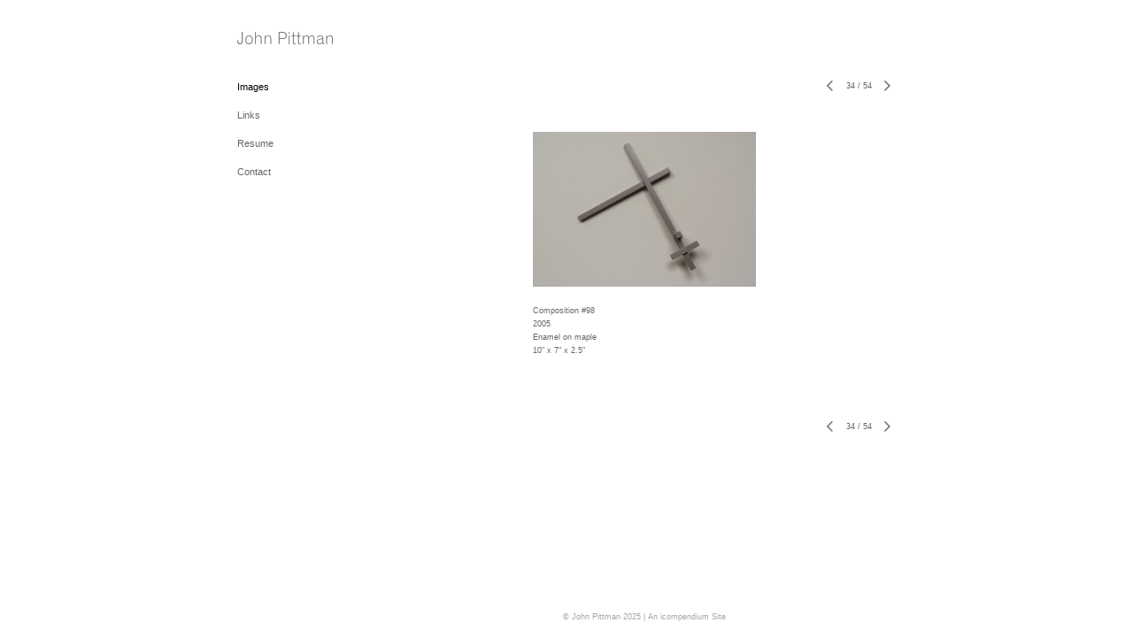

--- FILE ---
content_type: text/html; charset=UTF-8
request_url: https://johnpittmanstudio.com/images/wall-constructions-2003-2010/34
body_size: 130610
content:
<!DOCTYPE html>
<html lang="en-us">
<head>

<title>John Pittman  : Images : Wall Constructions 2003 - 2010</title>
<meta http-equiv="Content-Type" content="text/html; charset=utf-8">
<meta name="keywords" content="John Pittman, John Pittman Paintings, John Pittman Art, John Pittman Studio, John Pittman Chicago"><meta name="viewport" content="width=device-width,initial-scale=1.0,maximum-scale=2.0,user-scalable=yes"><meta name="description" content="John Pittman">
<meta name="apple-mobile-web-app-capable" content="yes">
<meta http-equiv="X-UA-Compatible" content="IE=Edge" />
<meta property="og:title" content="John Pittman" />
<link href="//cfjs.icompendium.com/v91/css/normalize.css" rel="stylesheet" type="text/css">
<link href="//cfjs.icompendium.com/v91/css/global.css" rel="stylesheet" type="text/css">
<link rel="icon" href="https://johnpittmanstudio.com/images/favicon.ico?1755" type="image/x-icon" />
<link href="//cfjs.icompendium.com/v91/images/fontIcons-1-4/style.css" rel="stylesheet" type="text/css">
<link rel="stylesheet" type="text/css" href="//cfjs.icompendium.com/v91/js/lightbox/icLightbox.css" media="screen" /><link href="https://johnpittmanstudio.com/rss/news" rel="alternate" type="application/rss+xml" title="John Pittman news feed" /><link href="https://johnpittmanstudio.com/rss/galleries" rel="alternate" type="application/rss+xml" title="John Pittman images feed" /><style>/* running fonts */

						.bodyFontFamily {
							font-family: Verdana, Geneva, sans-serif ;
						}
						</style><style>
body {
	border-top:1px solid #FFFFFF;
	margin-top:-1px;
}

#rightCol,#leftCol {
	padding:0;
}




#emailSharingButtonContainer .icon-emailEnvelope {
	font-size:11px;
	color:#666666;
}


		#leftCol {
			padding-right:25px;
		}
		

		.artistNameLinkBlock {
			vertical-align:top;
		}
		
		
				
					#leftCol {
						min-width:125px;
						max-width:225px;
						width:auto;
					}
					
					#treeContainer, #navList {
						width:auto;
						min-width:0;
					}
				
				
		
		#treeContainer #ul1 li {
			max-width:100%;
		}
		
		#ul1 {
			margin-top:-11px;
		}
		
		
					#rightCol {
						min-width:620px; 
						
					}
					
					
				
					

			
				
				#navList {
					margin-left:0;
			
				}
				
				#ul1 {
					padding-left:0;
				}
					
				#leftCol {
					padding-left:25px;
					
				}
				
				.artistNameLinkBlock {
					margin-bottom:25px;
				}
				
				#rightCol {
					padding-top:29px;
				}
				
				#treeContainer,
				#navList {
					margin-top:10px;
				}
				
				.horizontalStandardLayoutItem {
					margin-left:25px;
				}
				
				#verticalHomePageImageContainer {
					margin:auto;
					display:inline-block;
				}
					
				#carouselContainer {
					padding-top:0;
				}
				
				#imageGalleryDescripSeparator,
				hr.nestedLinksItemSeparator,
				#articlesContainer .itemSeparator,
				#videoItemsContainer .itemSeparator,
				.biblioSectionContainer .itemSeparator {
					margin-left:25px;
				}
				
				
					#mainContainer {
						margin-top:35px;
					}
				
				
		
			#mainContentContainer {
				
				min-width:620px;
			}
		
			.horizontalNavSeparator{
				border: none 0;
				width: 50%; 
				height: 1px;
				margin:10px 0 10px 0;
				border-bottom: 1px solid #cccccc;	
			}
			
			#horizontalStandardLayoutItemContainer {
				margin-left:0;
				display:block;
				margin:25px 0 25px 25px;
				text-align:center;
			}
			
		
			.footer {
				
				margin-top:35px; 
				text-align:center;
			}
			
			
			
			
	.footer {
		margin-top:0;
		margin-bottom:-1.7em;
		padding-top:0;
		padding-bottom:15px;
		opacity:0;
	}

	
			/*
			#treeContainer {
				min-width:225px;
			}

			#ul1 li, #navList {
				width:200px;
			}
			*/
			
		#loader {
			position:fixed;
			z-index:10000;
			top:0px;
			right:0px;
			padding:4px;
		}
		
			.verticalLangMenu {
				position:fixed;
				bottom:auto;
				top:10px;
				right:20px;
				line-height: 1.3em;
			}
		

		#onSmallArtistName  {
			display:none;
		}

		@media screen and (max-width: 770px) {
			
			body,html {
				height:auto;
			}
				
			body {
				text-align:left;
			}

			#mainContainer {
				width:100%;
				margin:0 0 25px 0;
				padding:0;
			}

			#masthead {
				position:relative;
				height:auto;
				width:auto;
				padding:25px;
			}

			#masthead,
			#onSmallMenuBarsIcon {
				-moz-user-select: -moz-none;
				-khtml-user-select: none;
				-webkit-user-select: none;
				-ms-user-select: none;
				user-select: none;
			}


			#masthead #onSmallMenuBarsIcon,
			#topNavContainer #onSmallMenuBarsIcon,
			#masthead #onSmallMenuTextIcon,
			#topNavContainer #onSmallMenuTextIcon {
				display:block;
			}
			
			
			#flyoutMenusContainer,
			#navList,
			.onSmallDisplayBlock .artistNameElement {
				text-align:left;
			}
			
			#customNameImage {
				max-width:670px;
			}
			
			
			#topNavContainer {
			/*	position:absolute; */
				display:block !important;
				padding-left:0;
				padding-right:0;
				padding-top:15px;
				position:relative;
				text-align:center;
				border-bottom:0;
				width:100%;
			}
			
			
			#colsContainer {
				border:0;
			}
			
			#leftCol {
				position:absolute;
			}

			#leftCol #ul1.navTree {
				padding-left:0;
			}
			
			#rightCol {
				width:100%;
				min-width:inherit;
				max-width:inherit;
				margin-left:auto;
				margin-right:auto;
				border:0;
				display:block;
				padding-top:0;
				padding-right:0!important;
				text-align:center;
			}
			
			.artistNameLinkBlock .artistNameElement,
			#ul1,
			#navList {
				white-space:normal;
			}

			.artistNameLinkBlock .artistNameElement {
				letter-spacing:normal;
			}

			#navList li {
				display:block;
				margin-bottom:15px;
			}

			#ul1 ul,
			#ul1 ul ul,
			#ul1 ul ul ul,
			#ul1 ul.flyoutUlNone {
				position:relative;
				display:block;
				left:0;
			}

			/* horizontal tree fix*/
			#topNavContainer #ul1 li {
				display:block;

			}

			#topNavContainer  #ul1 li ul li {
				margin-left:25px;
			}

			.onSmallMenuIconBar {
				background-color:#666666;
			}

			#onSmallMenuTextIcon {
				border-color:#666666;
				color:#666666;
				background-color:#FFFFFF;
			}

			
			#leftCol {
				display:none;
				background-color:#FFFFFF;
				padding-right:25px;
				padding-left:25px;

			}
			
			#leftCol .artistNameElement {
				margin-left:0;
			}
			
			#topNavContainer .artistNameLinkBlock  {
				display:block;
				padding-left:25px;
				padding-right:25px;
			}
			
			#topNavContainer .artistNameLinkBlock #customNameImage {
				padding-left:0;
				margin-left:0;
			}
			
			#topNavContainer .artistNameLinkBlock  .artistNameElement {
				padding:0;
				margin:0;
			}
			
			#topNavContainer.onSmallDisplayBlock {
				display:inline-block;
				width:inherit;
				text-align:left;
				position:absolute;
				background-color:#FFFFFF;
				top:0;
				z-index:102;
				padding-right:20px;
			}
			
			#flyoutMenusContainer.onSmallDisplayBlock,
			#leftCol.onSmallDisplayBlock {
				display:inline-block;
				width:inherit;
				padding-top:25px;
				top:0;
	
			}
			
			#flyoutMenusContainer {
				line-height:1.7em;
			}
			
			#navList {
				margin-top:15px;
			}
			
			#onSmallArtistName.onSmallDisplayBlock,
			#navList.onSmallDisplayBlock
			 {
				display:block;
			}

			.verticalLangMenu,
			.horizontalLangMenu,
			#navList,
			#flyoutMenusContainer,
			#leftCol.onSmallDisplayNone,
			#flyoutMenusContainer.onSmallDisplayNone,
			#navList.onSmallDisplayNone {
				display:none;
			}
			
			#onSmallVerticalMasthead,
			#onSmallArtistName {
				display:block;
			}	
			
			#horizontalNavBorder {
				display:none;
			}
			
			#breadCrumbContainer, #imageGalleryStatementLinkContainer, #navOnLeftTopPager, #backToGalleryTopArrowDiv {
				margin-top:0;
			}
			
			#backToGalleryTopArrowDiv {
				margin-bottom:25px;
			}
			
			#mainContentContainer,
			#rightCol #mainContentContainer {
				width:100%;
				min-width:0;
				margin-top:0;
				padding-top:0;
			}
			
			
			#carouselContainer {
				margin-left:0;
				padding-left:20px;
				text-align:left;
			}
			
			#carouselContainer .carouselLeftCol,
			#carouselLeftColInnerWrapper {
				margin-left:0;
				margin-right:0;
			}

			#frontImage
			 {
				margin:auto;
				padding-left:0;
			}
			
			
			
			#homePageImageInfoDiv,
			#homePageImageStatement {
				padding-left:0;
			}
			
			#frontImage {
				max-width:90%;
			}

			#verticalHomePageImageContainer > a,
			#verticalHomePageImageContainer img {
				display:block;
			}
			
			#mainContentContainer #verticalStandardContainer {
				width:100%;
				min-width:0;
				padding:20px 0 0 0;
				white-space:normal;
			}
			
			#verticalHomePageImageContainer {
				margin:auto;
				display:inline-block;
				padding-top:0;
				padding-bottom:20px;
			}
			
			#verticalHomePageImageContainer #slideshow {
				margin:20px;
			}
			
			.artImageContainer {
				text-align:center;
			}
			
			.artImageContainer .thumb img,
			#galleryBigItemContainer {
				margin-left:auto;
				margin-right:auto;
			}
			
			
			div.imageInfoBig {
				max-width:480px !important;
				min-width:0 !important;
			}
			
			
			#carouselTable .artImageContainer .thumb img {
				margin-left:0;
			}
			
			.jcarousel-clip-horizontal, .jcarousel-container-horizontal,#mycarouselContainerWrapper .jcarousel {
				width:auto !important;
			}
			
			.verticalNestedItemHeadingContainer {
				padding-left:0;
			}

			#verticalNestedItemsContainer,
			#verticalNestedItemsContainer .nestedItemContainer,
			#verticalNestedItemsContainer .nestedItemContainer .verticalNestedItemHeadingContainer {
				display:block;
			}
			
			.nestedHeaderTextLinkVertical,
			.verticalNestedItemDescripContainer {
				max-width:450px;
				display:block;
				margin-bottom:0px;
			}
			
			.verticalNestedItemDescripContainer {
				padding-left:0;
				display:block;
			}
			
			.verticalNestedItemHeadingContainer {
				margin-bottom:20px;
				padding-bottom:0;
			}
			
			#smallGridTable td {
				display:inline-block;
			}
			
			#smallGridTable td.smallGridCellNoContent {
				display:none;
			}
			
			#smallGridTable tr {
				display:inline;
			}
			

			.minRightSideWidth {
				min-width:0;
			}
			
			
			
			#textPageContainer,
			.textBlockWidth {
				max-width:450px;
				width:85% !important;
				padding-right:25px;
			}
			

			/* gallery conversions */

			#mainContentContainer #stackedContainer,
			#mainContentContainer #justifiedContainer {
				width:auto;
				min-width:0;
			}

			.justifiedStandardThumbPage {
				min-width:0 !important;
			}

			#mainContentContainer #slideshow,
			#mainContainer #slideshow {
				margin-left:20px;
				margin-right:20px;
			}
			
			#horizontalHomePageImageContainer #slideshow,
			#verticalHomePageImageContainer #slideshow {
				min-width:0 !important;
			}
			
			#horizontalStandardLayoutItemContainer {
				margin-left:25px;
			}
			.horizontalStandardLayoutItem {
				margin-left:0;
				margin-right:0;
			}

			#rightImageInfoDiv {
				display:block;
				margin-top:20px;
			}
			
			div.pdfIconFloatContainer {
				max-width:none;
			}
			
			.pdfIconContainer {
				margin-right:25px;
				margin-bottom:25px;
			}

			.footer {
				padding-top:0;
				padding-bottom:25px;
				margin:auto;
			}
			
			#longTextContainer {
				padding-left:0px;
				padding-right:0px;
			}
			
			.artImageContainer img,
			.artImageContainer .protectorContainer,
			#galleryBigItemContainer,
			#galleryBigItemContainer div.protectorContainer,
			#galleryBigItemContainer img,
			a#largeImage,
			.centeringDiv,
			#slideshow .thumb img,
			#horizontalHomePageImageContainer img,
			#horizontalHomePageImageContainer  div.protectorContainer,
			#verticalHomePageImageContainer,
			#verticalHomePageImageContainer #slideshow img,
			#verticalHomePageImageContainer div.protectorContainer,
			#frontImage,
			.footer,
			.verticalStandardItem,
			.imageItemContainer,
			.tumblr_posts,
			#blogPageContainer img,
			#textPageContainer img,
			.defaultImageVertical,
			.verticalNestedItemHeadingContainer,
			#customNameImage,
			.gridItemContainer,
			.gridItemContainer img,
			#flyoutMenusContainer.onSmallDisplayBlock, 
			#leftCol.onSmallDisplayBlock,
			.zoomContainer,
			.newsArticle,
			.newsArticleImage,
			.newsArticleText img,
			.artistNameLinkBlock,
			.artistNameElement img,
			.artistNameElement,
			#carouselContainer,
			#horizontalCarouselElementsContainer,
			#horizontalCarouselElementsContainer #carouselTable,
			#slideshow,
			#slideshow div.protectorContainer,
			#gridItemsContainer,
			#searchResultsContainer img
			 {
				max-width:100% !important;
				max-height:none !important;
				width:auto !important;
				height:auto !important;
				
			}
		
			
			.verticalNestedItemHeadingContainer {
				display:block;
			}
			
			#gridItemsContainer .clearingDiv {
				clear:none;
				display:none;
			}

			#justifiedContainer {
				display:block;
				text-align:center !important;
				margin:0 !important;
			}
			
	
			

			
			
			#carouselContainer {
				min-width:0 !important;
			}
			
			
			#horizontalCarouselElementsContainer #carouselTable {
				text-align:center;
			}
			
			#horizontalCarouselElementsContainer #carouselTable .imageItemContainer {
				display: inline-block;
			    margin: auto;
			}
			
			#slideshowCarouselContainer {
				visibility:hidden;
				position:fixed;
			}
			
			#slideshowContainer {
				text-align:center;
				padding-left:0!important;
				padding-right:0!important;
				margin:0;
			}
			
			#slideshow {
				text-align:left;
				display:block;
				max-width:100% !important;
				margin:auto;
			
			}
			
			
			#slideShowLoader,
			#slideshowPagingArrowsContainer {
				display:none !important;
			}
			
		
			#slideshow .slideShowImageDiv
			 {
				display:block !important;
				margin:0 0 40px 0 !important;
		
			}
			
			#slideshow .slideShowImageDiv object, 
			#slideshow .slideShowImageDiv iframe {
				margin:0 !important;
			}
			.onSmallBody #slideshowLoader {
				display:none;
			}
			
			#horizontalHomePageImageContainer #slideshow .slideShowImage,
			#verticalHomePageImageContainer #slideshow .slideShowImage {
				display:block !important;
				margin:0 0px 30px 0 !important;
			}
			
			#verticalHomePageImageContainer #slideshow {
				padding-right:0;
			}
			
			#slideshow .slideShowImageDiv img,
			#slideshow .imageInfoBig {
				margin-left:0 !important;
				margin-right:0 !important;
			}
			
			#slideshow .slideShowImageDiv img {
				visibility:visible !important;
			}
			
			.slideShowCarouselWrapper .jcarousel-skin-tango .jcarousel-container-horizontal {
				margin-left:auto;
			}
			
			#enlargedViewContent #enlargedViewPagingControls {
				margin-bottom:20px;
			}

			#enlargedViewContainer {
				margin-left:20px;
				margin-right:20px;
			}

			#enlargedViewContent {
				margin-left:0;
				margin-right:0;
				max-width:100%;
			}

			.videoItem > a > img {
			    height: auto;
			    max-width: 100%;
			}

			.biblioItemContainer {
				white-space:nowrap;
			}
			
			.biblioItemContainer .biblioItemIconContainer,
			.biblioItemContainer .bibItemDescrip {
				white-space:normal
			}
			
			.biblioItemContainer .bibItemDescrip {
				width:auto;
				max-width:60%;
			}
			
			.biblioItemContainer .biblioItemIconContainer {
				width:auto;
				min-width:30%;
			}
			
			.newsArticle {
				padding-right:25px;
			}
			.singleVideoSection {
				max-width:100%;
				display:block;
			}
				
					.horizontalStandardLayoutItem,
					.verticalStandardItem {
						display:block;
					}
					.imageItemContainer {
						margin-bottom:20px;
					}

					
					#mainContentContainer  {
						top:0;
					}

					
				#navList {
					margin-left:0;
				}
				
				#horizontalStandardLayoutItemContainer {
				margin-right:25px;
				}
					
					
						.footer{
							padding-left:25px;padding-right:25px;
						}
						
				
				#leftCol .artistNameLinkBlock {
					display:block;
					margin-bottom:20px;
					}

		}
		div.legacyLoaderCss > div { background-color:#CCCCCC;}
.largeArrowUp { font-size:10.8px;color:#525252;opacity:0.8; }
.largeArrowUp:hover { color:#525252; }
.largeArrowDown { font-size:10.8px;color:#525252;opacity:0.8; }
.largeArrowDown:hover { color:#525252; }
.largeArrowRight { font-size:21.6px;color:#525252;opacity:0.8; }
.largeArrowRight:hover { color:#525252; }
.largeArrowLeft { font-size:21.6px;color:#525252;opacity:0.8; }
.largeArrowLeft:hover { color:#525252; }
.smallArrowUp { font-size:6px;color:#525252;opacity:0.8; }
.smallArrowUp:hover { color:#525252; }
.smallArrowDown { font-size:6px;color:#525252;opacity:0.8; }
.smallArrowDown:hover { color:#525252; }
.smallArrowRight { font-size:12px;color:#525252;opacity:0.8; }
.smallArrowRight:hover { color:#525252; }
.smallArrowLeft { font-size:12px;color:#525252;opacity:0.8; }
.smallArrowLeft:hover { color:#525252; }
.close { font-size:12px;color:#525252;opacity:1; }
.close:hover { color:#525252; }
.pdfTextPages { font-size:16px;color:#b33d3d;opacity:1; }
.pdfTextPages:hover { color:#b33d3d; }
.buy { font-size:15px;color:#636363;opacity:1; }
.buy:hover { color:#636363; }
.cart { font-size:15px;color:#636363;opacity:1; }
.cart:hover { color:#636363; }
.pause { font-size:12px;color:#525252;opacity:1; }
.pause:hover { color:#525252; }


body {
	color:#666666; 
	background-color:#FFFFFF; 
	font-size:11px; 
	background-image: none;
/*	line-height:18px; */
}

.legacyLoaderCss > div {
	background-color:#666666; 
}

.artistNameElement {
	font-size:15px;
	line-height:19px;
	color:#656565;
	letter-spacing:0em;
}

/* move to global.css */
.artistNameLinkBlock {
	line-height:0;
}

#mainContainer a.navBold,#mainContainer .nonLinkedParent.navBold,
a,  
.bodyEmph,
.langSelected 
{color:#000000;}


			.nonLinkedParent.nav,
			a.nav,
			a.trigger,
			.nonLinkedParent.trigger,
			#treeContainer.list .nonLinkedParent.nav:hover {
				color:#666666;
				text-decoration:none;
			}
			
			.nonLinkedParent.navBold,
			#treeContainer.list .nonLinkedParent.navBold:hover,
			a.navBold {
				text-decoration:none;
			}
			
		
a 
	{
		color:#000000;
		text-decoration:underline;
	}

					a.navBold:hover,
					a.nav:hover,
					a.trigger:hover,
					.nonLinkedParent.navBold:hover,
					.nonLinkedParent.nav:hover,
					.nonLinkedParent.trigger:hover,
				
		a:hover,
		.bodyEmph:hover
			{
				text-decoration:none;
				color:#000000;
			}
		
		.listTab 
			{
			 	background-color:#FFFFFF;
			}
			.imageInfo
	{
		font-size:9px;
		/* line-height:18px; */
	}	
	
	.pagingWithArrowsText {
		font-size:9px;
		/* padding-top:0px; */
	}
	
 	.galleryPager,
	#breadCrumbContainer,
	#lightbox-image-details-currentNumber,
	#imageGalleryStatementLink {
		font-size:9px;	
	}

.footer, 
.footer a, 
.footer a:hover, 
.lightGray
	{
		color:#A4A4A4; 
		text-decoration:none; 
		font-size:9px
	}

.imageInfoBig
	{
		font-size:11px;
	}
.itemSeparator {
	border-bottom:1px solid #cccccc;
}




</style><script type="text/javascript" src="https://ajax.googleapis.com/ajax/libs/jquery/1.9.1/jquery.min.js"></script>
<script type="text/javascript" src="//cfjs.icompendium.com/v91/js/smartScroll.js"></script>

<script type="text/javascript" src="//cfjs.icompendium.com/v91/js/jquery.imagesloaded.min.js"></script><script type="text/javascript" src="//cfjs.icompendium.com/v91/js/global.js"></script>
<script async src="https://www.googletagmanager.com/gtag/js?id=UA-5318384-2"></script>
<script>
  window.dataLayer = window.dataLayer || [];
  function gtag(){dataLayer.push(arguments);}
  gtag('js', new Date());
  gtag('config', 'UA-5318384-2', { 'send_page_view': false });

  // shim the old ga function for pageviews
  window.gaLegacy = function(eventAction, eventType, eventProperty, eventValue, eventDescription) {
  	var path = window.location.pathname;
	if(window.location.pathname && (window.location.pathname.length === 0 || window.location.pathname.substring(0, 1) !== '/'))
	{
		path = '/' + path;
	}
	console.log('sent ga page view');
	if(eventAction == 'send')
	{
		if(eventType == 'pageview')
		{
			window.gtag('event', 'page_view', {
				page_location: document.location.href,
				page_path: path,
				page_title: document.title
			});
		}
		else 
		{
			window.gtag('event', eventType, {
				eventProperty: eventValue,
				eventDescription: eventDescription
			});
		}
		
	}
	
  }

</script>
						<script>

var url = document.URL;
url = url.split('?')[0].replace('&previewMode=yes','');
var urlArr = url.split('/');
var urlArrLen = urlArr.length;
var urlLastDir = urlArr[urlArrLen - 1];
var urlSecondToLastDir = urlArr[urlArrLen - 2];
var urlThirdToLastDir = urlArr[urlArrLen - 3];

var randomToken = '1755';
var imagePath = '//d3zr9vspdnjxi.cloudfront.net/';
var webPath = 'https://johnpittmanstudio.com/';
var accountName = 'johnpitt';
var useGoogleAnalytics = '1';
var useSmartScroll = 0;
var hp = 1;
var imageCdn = '//cfjs.icompendium.com/v91/';
var smallArrowRight = '<span class="icon-corner-right-3-arrow smallArrowRight smallArrow" aria-label="Right arrow"></span>';
var smallArrowLeft = '<span class="icon-corner-left-3-arrow smallArrowLeft smallArrow" aria-label="Left arrow"></span>';
var smallArrowRightDown = '';
var smallArrowLeftDown = '';
var enableLegacyMouseovers = '1';
var resizeForSmallScreens = '1';
var deviceType = 'computer';
var onSmallBreakPoint = 770;
var siteVersion = 91;
var urlDescriptionToShare = encodeURIComponent('John Pittman');
var urlToShare = encodeURIComponent(webPath);
var twitterButtonUrl = 'root';
var urlNamePrefix = 'images/';
var currentNavUrlName = 'wall-constructions-2003-2010';
var twitterName = '';
var pageNumber = '34';
var useCarousel = '';
var useStacked = '';
var lightboxPageNumber = '';
var lightBoxImagePath = 'big';
var icLightboxIsSet = false;
var autoLaunchLightbox = false;
var usePushState = '1';
var firstLoad = '1';
var galleryHasPaging = '1';
var fixedMainNav = '0';
var displaySuperSizedLoader = 1;
var scaleSlideShow = '';
var onHomePage = false;
var homePageImageOption = '0';
var enlargedViewOn = false;
var pageType = 'gall';
var zoomMultiple = false;
var bordersOn = '0';
var fadeInImages = '0';
var mobileMenuOpen = false;
var mobileNavStyle = 'animateDown';
var stickyFooter = '1';
var lightboxLoader = '<div aria-busy="true" class="legacyLoaderCss lightboxLoader loading"><div class="loadingBox1"></div><div class="loadingBox2"></div><div class="loadingBox3"></div></div>';
var makeIcVideosResponsive = 1;
</script>

<script>
$(document).ready(function(){
	$('.thumb').click(function(e)
	{
	    e.preventDefault();
	});
});

</script>
</head>


	<body  class="bodyFontFamily navPositionLeft pageTypeGall" id="gall101"><div id="mainContainer">
	<div id="masthead" class="cf">
	<div id="onSmallArtistName"><a role="heading" aria-level="1" href="https://johnpittmanstudio.com/" class="artistNameLinkBlock"><span class="artistNameElement"><img alt="John Pittman" src="https://johnpittmanstudio.com/artistInfo/johnpitt/fontcache/17-8040443216ea75984f96b17a93c0fc02.png"></span></a></div><div aria-label="Mobile navigation toggle" id="onSmallMenuBarsIcon" data-orientation="left">
								<div class="onSmallMenuIconBar"></div>
								<div class="onSmallMenuIconBar"></div>
								<div class="onSmallMenuIconBar"></div>
						  </div></div>
<div id="colsContainer">	
	<div id="leftCol">
			<a role="heading" aria-level="1" href="https://johnpittmanstudio.com/" class="artistNameLinkBlock"><span class="artistNameElement"><img alt="John Pittman" src="https://johnpittmanstudio.com/artistInfo/johnpitt/fontcache/17-8040443216ea75984f96b17a93c0fc02.png"></span></a><ul id="navList"><li id="navId-14"><a href="https://johnpittmanstudio.com/images"  class="navBold" >Images </a></li><li id="navId-4"><a href="https://johnpittmanstudio.com/links"  class="nav" >Links </a></li><li id="navId-3"><a href="https://johnpittmanstudio.com/resume"  class="nav" >Resume </a></li><li id="navId-7"><a href="https://johnpittmanstudio.com/contact"  class="nav" >Contact </a></li></ul>
	
		</div>
	<div role="main" id="rightCol">			 
  <div id="mainContentContainer">
<style>


#verticalStandardContainer {
	text-align:center;
	display:block;
	}




div.imageInfo {
	max-width:275px;
	min-width:150px;
	white-space:normal;
	text-align:left;
}

div.imageInfoBig {
	max-width:480px;
	min-width:350px;
	white-space:normal;
	text-align:left;
}


#carouselVerticalGrid {
	height:350px;overflow:auto;
}


#carouselHorizontalGrid {
	margin-left:auto;
	margin-right:auto;
	overflow:auto;
	width:480px;
}
#carouselHorizontalGrid a {
	display: inline-block;
}


	#stackedContainer {
		margin-right:auto;
		margin-left:auto;
		text-align:center;
		display:block;
		display
	}
	.stackedStandardThumbPage {
		margin:auto;
	}
	.slideShowImageDiv img,
			.slideShowImageDiv div.imageInfoBig,
			#slideshowPagingArrowsContainer,
			.slideShowImageDiv object,
			.slideShowImageDiv iframe {
				margin-left:69px;margin-right:69px;
		}
		#slideshowCarouselContainer {
			margin-left: 30px;
			margin-right: 30px;
		}
		.slideShowImageDiv .imageInfoDescrip iframe {
    		margin: 0;
		}
		
			#enlargedViewContainer,
			#enlargedViewContent {
				text-align: center;
				margin-top:0 !important;
			}

			#enlargedViewContent .imageItemContainer {
			    display: block;
			    vertical-align: inherit;
			}

			#enlargedViewContent #longTextContainer {
				display:table-cell;
			}

			#enlargedViewPagingControls {
				margin-right:auto;
				margin-left:auto;
				margin-bottom:25px;
			}
			
				#legacyCloseEnlargedViewContainer {
				    width:50%;
				    display: block;
				    text-align: left;
				    vertical-align: middle;
				    font-size:0;
				}
					

				#legacyCloseEnlargedViewContainer .smallArrowLeft {
					margin-right:8px;
					vertical-align: middle;
				}

				#enlargedViewPagingControls .closeEnlargedView {
					display:none;
				}	

				#legacyCloseEnlargedViewContainer .closeEnlargedView {
					width:auto;
					cursor: pointer;
				}

			
</style>

<div class="doubleBottomMargin doubleRightMargin doubleLeftMargin galleryPager noSelect" id="navOnLeftTopPager"><a href="#" class="galleryPagingPrev displayNone" data-page="0"><span class="icon-corner-left-3-arrow smallArrowLeft smallArrow" aria-label="Left arrow"></span></a>
	<span class="pagingWithArrowsText"> 
		<span class="pageX">1</span> / <span class="pageXY"> 54</span> 
	</span>
<a href="#" class="galleryPagingNext displayNone" data-page="2"><span class="icon-corner-right-3-arrow smallArrowRight smallArrow" aria-label="Right arrow"></span></a></div><div class="clearingDiv"></div>
			<style>
				.verticalStandardItem {
					min-width:73%;
				}
			</style>
			<div class="clearingDiv"></div>
			<div id="enlargedViewContainer" class="displayNone quadrupleRightMargin quadrupleLeftMargin"><span id="legacyCloseEnlargedViewContainer"><span class="closeEnlargedView" class="pointer" data-pagebelow="0"><span class="icon-corner-left-3-arrow smallArrowLeft smallArrow" aria-label="Left arrow"></span> <span class="pagingWithArrowsText">Wall Constructions 2003 - 2010</span></span></span><div id="enlargedViewContent"></div>
			</div>
			<div id="verticalStandardContainer"><div id="standardPage1" class="standardThumbPage "><div class="verticalStandardItem doubleRightMargin doubleLeftMargin"><div class="imageItemContainer">

		
	
	<div id="thumb100" class="carouselBigImageDiv artImageContainer noSelect"><a href="https://johnpittmanstudio.com/images/wall-constructions-2003-2010/view/100" class="toEnlargedView" title="Composition #192 - Ties &amp;lt;br/&amp;gt;2010 &amp;lt;br/&amp;gt;Alkyd/wood/shadowbox &amp;lt;br/&amp;gt;20&amp;amp;quot; x 15&amp;amp;quot; x 2&amp;amp;quot; &amp;lt;br/&amp;gt;&amp;lt;br/&amp;gt; □ &amp;lt;br/&amp;gt;"  data-video="0" data-imageid="100"><img src="//d3zr9vspdnjxi.cloudfront.net/artistInfo/johnpitt/thumb/100.jpg?0" style="height:175px;width:135px;" title="Composition #192 - Ties" alt="John Pittman Wall Constructions 2003 - 2010 Alkyd/wood/shadowbox"    ><div class="protectorContainer" style="height:175px;width:135px;"><img src="https://johnpittmanstudio.com/spacer.gif" alt="" class="protectorGif" title="Composition #192 - Ties"></div></a></div>	<div class="imageInfo">
	    <span class="imageTitle">Composition #192 - Ties</span><br/><span class="imageYear">2010</span><br/>Alkyd/wood/shadowbox<br/><span class="imageDimension">20&quot; x 15&quot; x 2&quot;</span><br/><br/><div class="imageInfoDescrip">□</div>    
      </div>
</div></div><br/></div><div id="standardPage2" class="standardThumbPage displayNone"><div class="verticalStandardItem doubleRightMargin doubleLeftMargin"><div class="imageItemContainer">

		
	
	<div id="thumb77" class="carouselBigImageDiv artImageContainer noSelect"><a href="https://johnpittmanstudio.com/images/wall-constructions-2003-2010/view/77" class="toEnlargedView" title="Composition #151 &amp;lt;br/&amp;gt;2008 &amp;lt;br/&amp;gt;Alkyd/panels/relief &amp;lt;br/&amp;gt;16&amp;amp;quot; x 12&amp;amp;quot; x 1.25&amp;amp;quot; &amp;lt;br/&amp;gt;"  data-video="0" data-imageid="77"><img src="//d3zr9vspdnjxi.cloudfront.net/artistInfo/johnpitt/thumb/77.jpg?0" style="height:175px;width:131px;" title="Composition #151" alt="John Pittman Wall Constructions 2003 - 2010 Alkyd/panels/relief"    ><div class="protectorContainer" style="height:175px;width:131px;"><img src="https://johnpittmanstudio.com/spacer.gif" alt="" class="protectorGif" title="Composition #151"></div></a></div>	<div class="imageInfo">
	    <span class="imageTitle">Composition #151</span><br/><span class="imageYear">2008</span><br/>Alkyd/panels/relief<br/><span class="imageDimension">16&quot; x 12&quot; x 1.25&quot;</span><br/>    
      </div>
</div></div></div><div id="standardPage3" class="standardThumbPage displayNone"><div class="verticalStandardItem doubleRightMargin doubleLeftMargin"><div class="imageItemContainer">

		
	
	<div id="thumb76" class="carouselBigImageDiv artImageContainer noSelect"><a href="https://johnpittmanstudio.com/images/wall-constructions-2003-2010/view/76" class="toEnlargedView" title="Composition #150 &amp;lt;br/&amp;gt;2008 &amp;lt;br/&amp;gt;Alkyd and wax on panels/relief &amp;lt;br/&amp;gt;16&amp;amp;quot; x 12&amp;amp;quot; x 1.25&amp;amp;quot; &amp;lt;br/&amp;gt;"  data-video="0" data-imageid="76"><img src="//d3zr9vspdnjxi.cloudfront.net/artistInfo/johnpitt/thumb/76.jpg?0" style="height:175px;width:132px;" title="Composition #150" alt="John Pittman Wall Constructions 2003 - 2010 Alkyd and wax on panels/relief"    ><div class="protectorContainer" style="height:175px;width:132px;"><img src="https://johnpittmanstudio.com/spacer.gif" alt="" class="protectorGif" title="Composition #150"></div></a></div>	<div class="imageInfo">
	    <span class="imageTitle">Composition #150</span><br/><span class="imageYear">2008</span><br/>Alkyd and wax on panels/relief<br/><span class="imageDimension">16&quot; x 12&quot; x 1.25&quot;</span><br/>    
      </div>
</div></div></div><div id="standardPage4" class="standardThumbPage displayNone"><div class="verticalStandardItem doubleRightMargin doubleLeftMargin"><div class="imageItemContainer">

		
	
	<div id="thumb75" class="carouselBigImageDiv artImageContainer noSelect"><a href="https://johnpittmanstudio.com/images/wall-constructions-2003-2010/view/75" class="toEnlargedView" title="Composition #149 &amp;lt;br/&amp;gt;2008 &amp;lt;br/&amp;gt;Alkyd/panels &amp;lt;br/&amp;gt;16&amp;amp;quot; x 12&amp;amp;quot; x 1.25&amp;amp;quot; &amp;lt;br/&amp;gt;"  data-video="0" data-imageid="75"><img src="//d3zr9vspdnjxi.cloudfront.net/artistInfo/johnpitt/thumb/75.jpg?0" style="height:175px;width:131px;" title="Composition #149" alt="John Pittman Wall Constructions 2003 - 2010 Alkyd/panels"    ><div class="protectorContainer" style="height:175px;width:131px;"><img src="https://johnpittmanstudio.com/spacer.gif" alt="" class="protectorGif" title="Composition #149"></div></a></div>	<div class="imageInfo">
	    <span class="imageTitle">Composition #149</span><br/><span class="imageYear">2008</span><br/>Alkyd/panels<br/><span class="imageDimension">16&quot; x 12&quot; x 1.25&quot;</span><br/>    
      </div>
</div></div></div><div id="standardPage5" class="standardThumbPage displayNone"><div class="verticalStandardItem doubleRightMargin doubleLeftMargin"><div class="imageItemContainer">

		
	
	<div id="thumb74" class="carouselBigImageDiv artImageContainer noSelect"><a href="https://johnpittmanstudio.com/images/wall-constructions-2003-2010/view/74" class="toEnlargedView" title="Composition #148 &amp;lt;br/&amp;gt;2008 &amp;lt;br/&amp;gt;Alkyd/panels &amp;lt;br/&amp;gt;16&amp;amp;quot; x 12&amp;amp;quot; x 1.25&amp;amp;quot; &amp;lt;br/&amp;gt;"  data-video="0" data-imageid="74"><img src="//d3zr9vspdnjxi.cloudfront.net/artistInfo/johnpitt/thumb/74.jpg?0" style="height:175px;width:130px;" title="Composition #148" alt="John Pittman Wall Constructions 2003 - 2010 Alkyd/panels"    ><div class="protectorContainer" style="height:175px;width:130px;"><img src="https://johnpittmanstudio.com/spacer.gif" alt="" class="protectorGif" title="Composition #148"></div></a></div>	<div class="imageInfo">
	    <span class="imageTitle">Composition #148</span><br/><span class="imageYear">2008</span><br/>Alkyd/panels<br/><span class="imageDimension">16&quot; x 12&quot; x 1.25&quot;</span><br/>    
      </div>
</div></div></div><div id="standardPage6" class="standardThumbPage displayNone"><div class="verticalStandardItem doubleRightMargin doubleLeftMargin"><div class="imageItemContainer">

		
	
	<div id="thumb73" class="carouselBigImageDiv artImageContainer noSelect"><a href="https://johnpittmanstudio.com/images/wall-constructions-2003-2010/view/73" class="toEnlargedView" title="Composition #147 &amp;lt;br/&amp;gt;2008 &amp;lt;br/&amp;gt;Alkyd/panels/relief &amp;lt;br/&amp;gt;16&amp;amp;quot; x 12&amp;amp;quot; x 1.25&amp;amp;quot; &amp;lt;br/&amp;gt;"  data-video="0" data-imageid="73"><img src="//d3zr9vspdnjxi.cloudfront.net/artistInfo/johnpitt/thumb/73.jpg?0" style="height:175px;width:133px;" title="Composition #147" alt="John Pittman Wall Constructions 2003 - 2010 Alkyd/panels/relief"    ><div class="protectorContainer" style="height:175px;width:133px;"><img src="https://johnpittmanstudio.com/spacer.gif" alt="" class="protectorGif" title="Composition #147"></div></a></div>	<div class="imageInfo">
	    <span class="imageTitle">Composition #147</span><br/><span class="imageYear">2008</span><br/>Alkyd/panels/relief<br/><span class="imageDimension">16&quot; x 12&quot; x 1.25&quot;</span><br/>    
      </div>
</div></div></div><div id="standardPage7" class="standardThumbPage displayNone"><div class="verticalStandardItem doubleRightMargin doubleLeftMargin"><div class="imageItemContainer">

		
	
	<div id="thumb72" class="carouselBigImageDiv artImageContainer noSelect"><a href="https://johnpittmanstudio.com/images/wall-constructions-2003-2010/view/72" class="toEnlargedView" title="Composition #146 &amp;lt;br/&amp;gt;2008 &amp;lt;br/&amp;gt;Alkyd/panels &amp;lt;br/&amp;gt;16&amp;amp;quot; x 12&amp;amp;quot; x 1.25&amp;amp;quot; &amp;lt;br/&amp;gt;"  data-video="0" data-imageid="72"><img src="//d3zr9vspdnjxi.cloudfront.net/artistInfo/johnpitt/thumb/72.jpg?0" style="height:175px;width:134px;" title="Composition #146" alt="John Pittman Wall Constructions 2003 - 2010 Alkyd/panels"    ><div class="protectorContainer" style="height:175px;width:134px;"><img src="https://johnpittmanstudio.com/spacer.gif" alt="" class="protectorGif" title="Composition #146"></div></a></div>	<div class="imageInfo">
	    <span class="imageTitle">Composition #146</span><br/><span class="imageYear">2008</span><br/>Alkyd/panels<br/><span class="imageDimension">16&quot; x 12&quot; x 1.25&quot;</span><br/>    
      </div>
</div></div></div><div id="standardPage8" class="standardThumbPage displayNone"><div class="verticalStandardItem doubleRightMargin doubleLeftMargin"><div class="imageItemContainer">

		
	
	<div id="thumb71" class="carouselBigImageDiv artImageContainer noSelect"><a href="https://johnpittmanstudio.com/images/wall-constructions-2003-2010/view/71" class="toEnlargedView" title="Composition #145 &amp;lt;br/&amp;gt;2008 &amp;lt;br/&amp;gt;Alkyd/panels/relief &amp;lt;br/&amp;gt;16&amp;amp;quot; x 12&amp;amp;quot; x 1.25&amp;amp;quot; &amp;lt;br/&amp;gt;&amp;lt;br/&amp;gt; □ &amp;lt;br/&amp;gt;"  data-video="0" data-imageid="71"><img src="//d3zr9vspdnjxi.cloudfront.net/artistInfo/johnpitt/thumb/71.jpg?0" style="height:175px;width:132px;" title="Composition #145" alt="John Pittman Wall Constructions 2003 - 2010 Alkyd/panels/relief"    ><div class="protectorContainer" style="height:175px;width:132px;"><img src="https://johnpittmanstudio.com/spacer.gif" alt="" class="protectorGif" title="Composition #145"></div></a></div>	<div class="imageInfo">
	    <span class="imageTitle">Composition #145</span><br/><span class="imageYear">2008</span><br/>Alkyd/panels/relief<br/><span class="imageDimension">16&quot; x 12&quot; x 1.25&quot;</span><br/><br/><div class="imageInfoDescrip">□</div>    
      </div>
</div></div></div><div id="standardPage9" class="standardThumbPage displayNone"><div class="verticalStandardItem doubleRightMargin doubleLeftMargin"><div class="imageItemContainer">

		
	
	<div id="thumb70" class="carouselBigImageDiv artImageContainer noSelect"><a href="https://johnpittmanstudio.com/images/wall-constructions-2003-2010/view/70" class="toEnlargedView" title="Composition #144 &amp;lt;br/&amp;gt;2008 &amp;lt;br/&amp;gt;Alkyd/panels/relief &amp;lt;br/&amp;gt;12&amp;amp;quot; x 16&amp;amp;quot; x 1.25&amp;amp;quot; &amp;lt;br/&amp;gt;"  data-video="0" data-imageid="70"><img src="//d3zr9vspdnjxi.cloudfront.net/artistInfo/johnpitt/thumb/70.jpg?0" style="height:175px;width:229px;" title="Composition #144" alt="John Pittman Wall Constructions 2003 - 2010 Alkyd/panels/relief"    ><div class="protectorContainer" style="height:175px;width:229px;"><img src="https://johnpittmanstudio.com/spacer.gif" alt="" class="protectorGif" title="Composition #144"></div></a></div>	<div class="imageInfo">
	    <span class="imageTitle">Composition #144</span><br/><span class="imageYear">2008</span><br/>Alkyd/panels/relief<br/><span class="imageDimension">12&quot; x 16&quot; x 1.25&quot;</span><br/>    
      </div>
</div></div></div><div id="standardPage10" class="standardThumbPage displayNone"><div class="verticalStandardItem doubleRightMargin doubleLeftMargin"><div class="imageItemContainer">

		
	
	<div id="thumb69" class="carouselBigImageDiv artImageContainer noSelect"><a href="https://johnpittmanstudio.com/images/wall-constructions-2003-2010/view/69" class="toEnlargedView" title="Composition #141 &amp;lt;br/&amp;gt;2007 &amp;lt;br/&amp;gt;Alkyd/panels/relief &amp;lt;br/&amp;gt;13&amp;amp;quot; x 19&amp;amp;quot; x 1&amp;amp;quot; &amp;lt;br/&amp;gt;"  data-video="0" data-imageid="69"><img src="//d3zr9vspdnjxi.cloudfront.net/artistInfo/johnpitt/thumb/69.jpg?0" style="height:175px;width:253px;" title="Composition #141" alt="John Pittman Wall Constructions 2003 - 2010 Alkyd/panels/relief"    ><div class="protectorContainer" style="height:175px;width:253px;"><img src="https://johnpittmanstudio.com/spacer.gif" alt="" class="protectorGif" title="Composition #141"></div></a></div>	<div class="imageInfo">
	    <span class="imageTitle">Composition #141</span><br/><span class="imageYear">2007</span><br/>Alkyd/panels/relief<br/><span class="imageDimension">13&quot; x 19&quot; x 1&quot;</span><br/>    
      </div>
</div></div></div><div id="standardPage11" class="standardThumbPage displayNone"><div class="verticalStandardItem doubleRightMargin doubleLeftMargin"><div class="imageItemContainer">

		
	
	<div id="thumb68" class="carouselBigImageDiv artImageContainer noSelect"><a href="https://johnpittmanstudio.com/images/wall-constructions-2003-2010/view/68" class="toEnlargedView" title="Composition #139 &amp;lt;br/&amp;gt;2007 &amp;lt;br/&amp;gt;Alkyd/panels/relief &amp;lt;br/&amp;gt;14&amp;amp;quot; x 11&amp;amp;quot; x 1&amp;amp;quot; &amp;lt;br/&amp;gt;"  data-video="0" data-imageid="68"><img src="//d3zr9vspdnjxi.cloudfront.net/artistInfo/johnpitt/thumb/68.jpg?0" style="height:175px;width:138px;" title="Composition #139" alt="John Pittman Wall Constructions 2003 - 2010 Alkyd/panels/relief"    ><div class="protectorContainer" style="height:175px;width:138px;"><img src="https://johnpittmanstudio.com/spacer.gif" alt="" class="protectorGif" title="Composition #139"></div></a></div>	<div class="imageInfo">
	    <span class="imageTitle">Composition #139</span><br/><span class="imageYear">2007</span><br/>Alkyd/panels/relief<br/><span class="imageDimension">14&quot; x 11&quot; x 1&quot;</span><br/>    
      </div>
</div></div></div><div id="standardPage12" class="standardThumbPage displayNone"><div class="verticalStandardItem doubleRightMargin doubleLeftMargin"><div class="imageItemContainer">

		
	
	<div id="thumb67" class="carouselBigImageDiv artImageContainer noSelect"><a href="https://johnpittmanstudio.com/images/wall-constructions-2003-2010/view/67" class="toEnlargedView" title="Composition #138 &amp;lt;br/&amp;gt;2007 &amp;lt;br/&amp;gt;Alkyd/panels/relief &amp;lt;br/&amp;gt;12&amp;amp;quot; x 16&amp;amp;quot; x 1&amp;amp;quot; &amp;lt;br/&amp;gt;&amp;lt;br/&amp;gt; □ &amp;lt;br/&amp;gt;"  data-video="0" data-imageid="67"><img src="//d3zr9vspdnjxi.cloudfront.net/artistInfo/johnpitt/thumb/67.jpg?0" style="height:175px;width:232px;" title="Composition #138" alt="John Pittman Wall Constructions 2003 - 2010 Alkyd/panels/relief"    ><div class="protectorContainer" style="height:175px;width:232px;"><img src="https://johnpittmanstudio.com/spacer.gif" alt="" class="protectorGif" title="Composition #138"></div></a></div>	<div class="imageInfo">
	    <span class="imageTitle">Composition #138</span><br/><span class="imageYear">2007</span><br/>Alkyd/panels/relief<br/><span class="imageDimension">12&quot; x 16&quot; x 1&quot;</span><br/><br/><div class="imageInfoDescrip">□</div>    
      </div>
</div></div></div><div id="standardPage13" class="standardThumbPage displayNone"><div class="verticalStandardItem doubleRightMargin doubleLeftMargin"><div class="imageItemContainer">

		
	
	<div id="thumb66" class="carouselBigImageDiv artImageContainer noSelect"><a href="https://johnpittmanstudio.com/images/wall-constructions-2003-2010/view/66" class="toEnlargedView" title="Composition #137 &amp;lt;br/&amp;gt;2007 &amp;lt;br/&amp;gt;Alkyd/panels/relief &amp;lt;br/&amp;gt;13&amp;amp;quot; x 18&amp;amp;quot; x 1&amp;amp;quot; &amp;lt;br/&amp;gt;&amp;lt;br/&amp;gt; □ &amp;lt;br/&amp;gt;"  data-video="0" data-imageid="66"><img src="//d3zr9vspdnjxi.cloudfront.net/artistInfo/johnpitt/thumb/66.jpg?0" style="height:175px;width:240px;" title="Composition #137" alt="John Pittman Wall Constructions 2003 - 2010 Alkyd/panels/relief"    ><div class="protectorContainer" style="height:175px;width:240px;"><img src="https://johnpittmanstudio.com/spacer.gif" alt="" class="protectorGif" title="Composition #137"></div></a></div>	<div class="imageInfo">
	    <span class="imageTitle">Composition #137</span><br/><span class="imageYear">2007</span><br/>Alkyd/panels/relief<br/><span class="imageDimension">13&quot; x 18&quot; x 1&quot;</span><br/><br/><div class="imageInfoDescrip">□</div>    
      </div>
</div></div></div><div id="standardPage14" class="standardThumbPage displayNone"><div class="verticalStandardItem doubleRightMargin doubleLeftMargin"><div class="imageItemContainer">

		
	
	<div id="thumb65" class="carouselBigImageDiv artImageContainer noSelect"><a href="https://johnpittmanstudio.com/images/wall-constructions-2003-2010/view/65" class="toEnlargedView" title="Composition #136 &amp;lt;br/&amp;gt;2007 &amp;lt;br/&amp;gt;Alkyd/panels/relief &amp;lt;br/&amp;gt;16&amp;amp;quot; x 12&amp;amp;quot; x 1&amp;amp;quot; &amp;lt;br/&amp;gt;&amp;lt;br/&amp;gt; □ &amp;lt;br/&amp;gt;"  data-video="0" data-imageid="65"><img src="//d3zr9vspdnjxi.cloudfront.net/artistInfo/johnpitt/thumb/65.jpg?0" style="height:175px;width:132px;" title="Composition #136" alt="John Pittman Wall Constructions 2003 - 2010 Alkyd/panels/relief"    ><div class="protectorContainer" style="height:175px;width:132px;"><img src="https://johnpittmanstudio.com/spacer.gif" alt="" class="protectorGif" title="Composition #136"></div></a></div>	<div class="imageInfo">
	    <span class="imageTitle">Composition #136</span><br/><span class="imageYear">2007</span><br/>Alkyd/panels/relief<br/><span class="imageDimension">16&quot; x 12&quot; x 1&quot;</span><br/><br/><div class="imageInfoDescrip">□</div>    
      </div>
</div></div></div><div id="standardPage15" class="standardThumbPage displayNone"><div class="verticalStandardItem doubleRightMargin doubleLeftMargin"><div class="imageItemContainer">

		
	
	<div id="thumb64" class="carouselBigImageDiv artImageContainer noSelect"><a href="https://johnpittmanstudio.com/images/wall-constructions-2003-2010/view/64" class="toEnlargedView" title="Composition #135 &amp;lt;br/&amp;gt;2007 &amp;lt;br/&amp;gt;Alkyd/panels/relief &amp;lt;br/&amp;gt;11&amp;amp;quot; x 14&amp;amp;quot; x 1&amp;amp;quot; &amp;lt;br/&amp;gt;&amp;lt;br/&amp;gt; □ &amp;lt;br/&amp;gt;"  data-video="0" data-imageid="64"><img src="//d3zr9vspdnjxi.cloudfront.net/artistInfo/johnpitt/thumb/64.jpg?0" style="height:175px;width:221px;" title="Composition #135" alt="John Pittman Wall Constructions 2003 - 2010 Alkyd/panels/relief"    ><div class="protectorContainer" style="height:175px;width:221px;"><img src="https://johnpittmanstudio.com/spacer.gif" alt="" class="protectorGif" title="Composition #135"></div></a></div>	<div class="imageInfo">
	    <span class="imageTitle">Composition #135</span><br/><span class="imageYear">2007</span><br/>Alkyd/panels/relief<br/><span class="imageDimension">11&quot; x 14&quot; x 1&quot;</span><br/><br/><div class="imageInfoDescrip">□</div>    
      </div>
</div></div></div><div id="standardPage16" class="standardThumbPage displayNone"><div class="verticalStandardItem doubleRightMargin doubleLeftMargin"><div class="imageItemContainer">

		
	
	<div id="thumb63" class="carouselBigImageDiv artImageContainer noSelect"><a href="https://johnpittmanstudio.com/images/wall-constructions-2003-2010/view/63" class="toEnlargedView" title="Composition #134 &amp;lt;br/&amp;gt;2007 &amp;lt;br/&amp;gt;Alkyd/panels/relief &amp;lt;br/&amp;gt;13&amp;amp;quot; x 18&amp;amp;quot; x 1&amp;amp;quot; &amp;lt;br/&amp;gt;&amp;lt;br/&amp;gt; □ &amp;lt;br/&amp;gt;"  data-video="0" data-imageid="63"><img src="//d3zr9vspdnjxi.cloudfront.net/artistInfo/johnpitt/thumb/63.jpg?0" style="height:175px;width:239px;" title="Composition #134" alt="John Pittman Wall Constructions 2003 - 2010 Alkyd/panels/relief"    ><div class="protectorContainer" style="height:175px;width:239px;"><img src="https://johnpittmanstudio.com/spacer.gif" alt="" class="protectorGif" title="Composition #134"></div></a></div>	<div class="imageInfo">
	    <span class="imageTitle">Composition #134</span><br/><span class="imageYear">2007</span><br/>Alkyd/panels/relief<br/><span class="imageDimension">13&quot; x 18&quot; x 1&quot;</span><br/><br/><div class="imageInfoDescrip">□</div>    
      </div>
</div></div></div><div id="standardPage17" class="standardThumbPage displayNone"><div class="verticalStandardItem doubleRightMargin doubleLeftMargin"><div class="imageItemContainer">

		
	
	<div id="thumb62" class="carouselBigImageDiv artImageContainer noSelect"><a href="https://johnpittmanstudio.com/images/wall-constructions-2003-2010/view/62" class="toEnlargedView" title="Composition #133 &amp;lt;br/&amp;gt;2007 &amp;lt;br/&amp;gt;Alkyd/panels/relief &amp;lt;br/&amp;gt;9&amp;amp;quot; x 16&amp;amp;quot; x 1&amp;amp;quot; &amp;lt;br/&amp;gt;"  data-video="0" data-imageid="62"><img src="//d3zr9vspdnjxi.cloudfront.net/artistInfo/johnpitt/thumb/62.jpg?0" style="height:175px;width:303px;" title="Composition #133" alt="John Pittman Wall Constructions 2003 - 2010 Alkyd/panels/relief"    ><div class="protectorContainer" style="height:175px;width:303px;"><img src="https://johnpittmanstudio.com/spacer.gif" alt="" class="protectorGif" title="Composition #133"></div></a></div>	<div class="imageInfo">
	    <span class="imageTitle">Composition #133</span><br/><span class="imageYear">2007</span><br/>Alkyd/panels/relief<br/><span class="imageDimension">9&quot; x 16&quot; x 1&quot;</span><br/>    
      </div>
</div></div></div><div id="standardPage18" class="standardThumbPage displayNone"><div class="verticalStandardItem doubleRightMargin doubleLeftMargin"><div class="imageItemContainer">

		
	
	<div id="thumb61" class="carouselBigImageDiv artImageContainer noSelect"><a href="https://johnpittmanstudio.com/images/wall-constructions-2003-2010/view/61" class="toEnlargedView" title="Composition #131 &amp;lt;br/&amp;gt;2007 &amp;lt;br/&amp;gt;Alkyd/panels/relief &amp;lt;br/&amp;gt;16&amp;amp;quot; x 11.5&amp;amp;quot; x 1&amp;amp;quot; &amp;lt;br/&amp;gt;"  data-video="0" data-imageid="61"><img src="//d3zr9vspdnjxi.cloudfront.net/artistInfo/johnpitt/thumb/61.jpg?1528513529" style="height:175px;width:132px;" title="Composition #131" alt="John Pittman Wall Constructions 2003 - 2010 Alkyd/panels/relief"    ><div class="protectorContainer" style="height:175px;width:132px;"><img src="https://johnpittmanstudio.com/spacer.gif" alt="" class="protectorGif" title="Composition #131"></div></a></div>	<div class="imageInfo">
	    <span class="imageTitle">Composition #131</span><br/><span class="imageYear">2007</span><br/>Alkyd/panels/relief<br/><span class="imageDimension">16&quot; x 11.5&quot; x 1&quot;</span><br/>    
      </div>
</div></div></div><div id="standardPage19" class="standardThumbPage displayNone"><div class="verticalStandardItem doubleRightMargin doubleLeftMargin"><div class="imageItemContainer">

		
	
	<div id="thumb329" class="carouselBigImageDiv artImageContainer noSelect"><a href="https://johnpittmanstudio.com/images/wall-constructions-2003-2010/view/329" class="toEnlargedView" title="#130 - Cream Yellow &amp;lt;br/&amp;gt;2007 &amp;lt;br/&amp;gt;Alkyd/Wood Relief &amp;lt;br/&amp;gt;12&amp;amp;quot; x 17.5&amp;amp;quot; x 1.25&amp;amp;quot; &amp;lt;br/&amp;gt;"  data-video="0" data-imageid="329"><img src="//d3zr9vspdnjxi.cloudfront.net/artistInfo/johnpitt/thumb/329.jpg?1528513563" style="height:175px;width:254px;" title="#130 - Cream Yellow" alt="John Pittman Wall Constructions 2003 - 2010 Alkyd/Wood Relief"    ><div class="protectorContainer" style="height:175px;width:254px;"><img src="https://johnpittmanstudio.com/spacer.gif" alt="" class="protectorGif" title="#130 - Cream Yellow"></div></a></div>	<div class="imageInfo">
	    <span class="imageTitle">#130 - Cream Yellow</span><br/><span class="imageYear">2007</span><br/>Alkyd/Wood Relief<br/><span class="imageDimension">12&quot; x 17.5&quot; x 1.25&quot;</span><br/>    
      </div>
</div></div></div><div id="standardPage20" class="standardThumbPage displayNone"><div class="verticalStandardItem doubleRightMargin doubleLeftMargin"><div class="imageItemContainer">

		
	
	<div id="thumb60" class="carouselBigImageDiv artImageContainer noSelect"><a href="https://johnpittmanstudio.com/images/wall-constructions-2003-2010/view/60" class="toEnlargedView" title="Composition #129 &amp;lt;br/&amp;gt;2007 &amp;lt;br/&amp;gt;Alkyd/panels/relief &amp;lt;br/&amp;gt;8.5&amp;amp;quot; x 12&amp;amp;quot; x 1&amp;amp;quot; &amp;lt;br/&amp;gt;&amp;lt;br/&amp;gt; □ &amp;lt;br/&amp;gt;"  data-video="0" data-imageid="60"><img src="//d3zr9vspdnjxi.cloudfront.net/artistInfo/johnpitt/thumb/60.jpg?0" style="height:175px;width:245px;" title="Composition #129" alt="John Pittman Wall Constructions 2003 - 2010 Alkyd/panels/relief"    ><div class="protectorContainer" style="height:175px;width:245px;"><img src="https://johnpittmanstudio.com/spacer.gif" alt="" class="protectorGif" title="Composition #129"></div></a></div>	<div class="imageInfo">
	    <span class="imageTitle">Composition #129</span><br/><span class="imageYear">2007</span><br/>Alkyd/panels/relief<br/><span class="imageDimension">8.5&quot; x 12&quot; x 1&quot;</span><br/><br/><div class="imageInfoDescrip">□</div>    
      </div>
</div></div></div><div id="standardPage21" class="standardThumbPage displayNone"><div class="verticalStandardItem doubleRightMargin doubleLeftMargin"><div class="imageItemContainer">

		
	
	<div id="thumb59" class="carouselBigImageDiv artImageContainer noSelect"><a href="https://johnpittmanstudio.com/images/wall-constructions-2003-2010/view/59" class="toEnlargedView" title="Composition #127 &amp;lt;br/&amp;gt;2006 &amp;lt;br/&amp;gt;Alkyd on maple (four-part) &amp;lt;br/&amp;gt;9.5&amp;amp;quot; x 25&amp;amp;quot; x 2&amp;amp;quot; (together) &amp;lt;br/&amp;gt;"  data-video="0" data-imageid="59"><img src="//d3zr9vspdnjxi.cloudfront.net/artistInfo/johnpitt/thumb/59.jpg?0" style="height:175px;width:267px;" title="Composition #127" alt="John Pittman Wall Constructions 2003 - 2010 Alkyd on maple (four-part)"    ><div class="protectorContainer" style="height:175px;width:267px;"><img src="https://johnpittmanstudio.com/spacer.gif" alt="" class="protectorGif" title="Composition #127"></div></a></div>	<div class="imageInfo">
	    <span class="imageTitle">Composition #127</span><br/><span class="imageYear">2006</span><br/>Alkyd on maple (four-part)<br/><span class="imageDimension">9.5&quot; x 25&quot; x 2&quot; (together)</span><br/>    
      </div>
</div></div></div><div id="standardPage22" class="standardThumbPage displayNone"><div class="verticalStandardItem doubleRightMargin doubleLeftMargin"><div class="imageItemContainer">

		
	
	<div id="thumb58" class="carouselBigImageDiv artImageContainer noSelect"><a href="https://johnpittmanstudio.com/images/wall-constructions-2003-2010/view/58" class="toEnlargedView" title="Composition #126 &amp;lt;br/&amp;gt;2006 &amp;lt;br/&amp;gt;Alkyd on poplar (sixteen-part) &amp;lt;br/&amp;gt;19&amp;amp;quot; x 15&amp;amp;quot; x 2&amp;amp;quot; (together) &amp;lt;br/&amp;gt;&amp;lt;br/&amp;gt; □ &amp;lt;br/&amp;gt;"  data-video="0" data-imageid="58"><img src="//d3zr9vspdnjxi.cloudfront.net/artistInfo/johnpitt/thumb/58.jpg?0" style="height:175px;width:134px;" title="Composition #126" alt="John Pittman Wall Constructions 2003 - 2010 Alkyd on poplar (sixteen-part)"    ><div class="protectorContainer" style="height:175px;width:134px;"><img src="https://johnpittmanstudio.com/spacer.gif" alt="" class="protectorGif" title="Composition #126"></div></a></div>	<div class="imageInfo">
	    <span class="imageTitle">Composition #126</span><br/><span class="imageYear">2006</span><br/>Alkyd on poplar (sixteen-part)<br/><span class="imageDimension">19&quot; x 15&quot; x 2&quot; (together)</span><br/><br/><div class="imageInfoDescrip">□</div>    
      </div>
</div></div></div><div id="standardPage23" class="standardThumbPage displayNone"><div class="verticalStandardItem doubleRightMargin doubleLeftMargin"><div class="imageItemContainer">

		
	
	<div id="thumb57" class="carouselBigImageDiv artImageContainer noSelect"><a href="https://johnpittmanstudio.com/images/wall-constructions-2003-2010/view/57" class="toEnlargedView" title="Composition #125 &amp;lt;br/&amp;gt;2006 &amp;lt;br/&amp;gt;Alkyd on poplar (ten-part) &amp;lt;br/&amp;gt;9.5&amp;amp;quot; x 24&amp;amp;quot; x 3.5&amp;amp;quot; (together) &amp;lt;br/&amp;gt;&amp;lt;br/&amp;gt; □ &amp;lt;br/&amp;gt;"  data-video="0" data-imageid="57"><img src="//d3zr9vspdnjxi.cloudfront.net/artistInfo/johnpitt/thumb/57.jpg?0" style="height:175px;width:262px;" title="Composition #125" alt="John Pittman Wall Constructions 2003 - 2010 Alkyd on poplar (ten-part)"    ><div class="protectorContainer" style="height:175px;width:262px;"><img src="https://johnpittmanstudio.com/spacer.gif" alt="" class="protectorGif" title="Composition #125"></div></a></div>	<div class="imageInfo">
	    <span class="imageTitle">Composition #125</span><br/><span class="imageYear">2006</span><br/>Alkyd on poplar (ten-part)<br/><span class="imageDimension">9.5&quot; x 24&quot; x 3.5&quot; (together)</span><br/><br/><div class="imageInfoDescrip">□</div>    
      </div>
</div></div></div><div id="standardPage24" class="standardThumbPage displayNone"><div class="verticalStandardItem doubleRightMargin doubleLeftMargin"><div class="imageItemContainer">

		
	
	<div id="thumb296" class="carouselBigImageDiv artImageContainer noSelect"><a href="https://johnpittmanstudio.com/images/wall-constructions-2003-2010/view/296" class="toEnlargedView" title="#103 - Desert Sand &amp;lt;br/&amp;gt;2005 &amp;lt;br/&amp;gt;Painted Maple &amp;lt;br/&amp;gt;9 x 3&amp;amp;quot; &amp;lt;br/&amp;gt;"  data-video="0" data-imageid="296"><img src="//d3zr9vspdnjxi.cloudfront.net/artistInfo/johnpitt/thumb/296.jpg?1490759554" style="height:175px;width:134px;" title="#103 - Desert Sand" alt="John Pittman Wall Constructions 2003 - 2010 Painted Maple"    ><div class="protectorContainer" style="height:175px;width:134px;"><img src="https://johnpittmanstudio.com/spacer.gif" alt="" class="protectorGif" title="#103 - Desert Sand"></div></a></div>	<div class="imageInfo">
	    <span class="imageTitle">#103 - Desert Sand</span><br/><span class="imageYear">2005</span><br/>Painted Maple<br/><span class="imageDimension">9 x 3&quot;</span><br/>    
      </div>
</div></div></div><div id="standardPage25" class="standardThumbPage displayNone"><div class="verticalStandardItem doubleRightMargin doubleLeftMargin"><div class="imageItemContainer">

		
	
	<div id="thumb179" class="carouselBigImageDiv artImageContainer noSelect"><a href="https://johnpittmanstudio.com/images/wall-constructions-2003-2010/view/179" class="toEnlargedView" title="Composition #113 - 4 Part - Vertical Hang &amp;lt;br/&amp;gt;2005 &amp;lt;br/&amp;gt;Enamel/Wood &amp;lt;br/&amp;gt;62 x 18 x 2.5&amp;amp;quot; &amp;lt;br/&amp;gt;"  data-video="0" data-imageid="179"><img src="//d3zr9vspdnjxi.cloudfront.net/artistInfo/johnpitt/thumb/179.jpg?1408913968" style="height:175px;width:113px;" title="Composition #113 - 4 Part - Vertical Hang" alt="John Pittman Wall Constructions 2003 - 2010 Enamel/Wood"    ><div class="protectorContainer" style="height:175px;width:113px;"><img src="https://johnpittmanstudio.com/spacer.gif" alt="" class="protectorGif" title="Composition #113 - 4 Part - Vertical Hang"></div></a></div>	<div class="imageInfo">
	    <span class="imageTitle">Composition #113 - 4 Part - Vertical Hang</span><br/><span class="imageYear">2005</span><br/>Enamel/Wood<br/><span class="imageDimension">62 x 18 x 2.5&quot;</span><br/>    
      </div>
</div></div></div><div id="standardPage26" class="standardThumbPage displayNone"><div class="verticalStandardItem doubleRightMargin doubleLeftMargin"><div class="imageItemContainer">

		
	
	<div id="thumb177" class="carouselBigImageDiv artImageContainer noSelect"><a href="https://johnpittmanstudio.com/images/wall-constructions-2003-2010/view/177" class="toEnlargedView" title="Composition #113 - 4 Part - Anodized Bronze &amp;lt;br/&amp;gt;2005 &amp;lt;br/&amp;gt;Enamel/Wood &amp;lt;br/&amp;gt;30 x 36&amp;amp;quot; &amp;lt;br/&amp;gt;"  data-video="0" data-imageid="177"><img src="//d3zr9vspdnjxi.cloudfront.net/artistInfo/johnpitt/thumb/177.jpg?1408913962" style="height:175px;width:219px;" title="Composition #113 - 4 Part - Anodized Bronze" alt="John Pittman Wall Constructions 2003 - 2010 Enamel/Wood"    ><div class="protectorContainer" style="height:175px;width:219px;"><img src="https://johnpittmanstudio.com/spacer.gif" alt="" class="protectorGif" title="Composition #113 - 4 Part - Anodized Bronze"></div></a></div>	<div class="imageInfo">
	    <span class="imageTitle">Composition #113 - 4 Part - Anodized Bronze</span><br/><span class="imageYear">2005</span><br/>Enamel/Wood<br/><span class="imageDimension">30 x 36&quot;</span><br/>    
      </div>
</div></div></div><div id="standardPage27" class="standardThumbPage displayNone"><div class="verticalStandardItem doubleRightMargin doubleLeftMargin"><div class="imageItemContainer">

		
	
	<div id="thumb181" class="carouselBigImageDiv artImageContainer noSelect"><a href="https://johnpittmanstudio.com/images/wall-constructions-2003-2010/view/181" class="toEnlargedView" title="Composition #111 - 2 Part - Multi Color &amp;lt;br/&amp;gt;2005 &amp;lt;br/&amp;gt;Enamel/Wood &amp;lt;br/&amp;gt;36 x 68&amp;amp;quot; together &amp;lt;br/&amp;gt;"  data-video="0" data-imageid="181"><img src="//d3zr9vspdnjxi.cloudfront.net/artistInfo/johnpitt/thumb/181.jpg?1408913974" style="height:175px;width:256px;" title="Composition #111 - 2 Part - Multi Color" alt="John Pittman Wall Constructions 2003 - 2010 Enamel/Wood"    ><div class="protectorContainer" style="height:175px;width:256px;"><img src="https://johnpittmanstudio.com/spacer.gif" alt="" class="protectorGif" title="Composition #111 - 2 Part - Multi Color"></div></a></div>	<div class="imageInfo">
	    <span class="imageTitle">Composition #111 - 2 Part - Multi Color</span><br/><span class="imageYear">2005</span><br/>Enamel/Wood<br/><span class="imageDimension">36 x 68&quot; together</span><br/>    
      </div>
</div></div></div><div id="standardPage28" class="standardThumbPage displayNone"><div class="verticalStandardItem doubleRightMargin doubleLeftMargin"><div class="imageItemContainer">

		
	
	<div id="thumb56" class="carouselBigImageDiv artImageContainer noSelect"><a href="https://johnpittmanstudio.com/images/wall-constructions-2003-2010/view/56" class="toEnlargedView" title="Composition #109 &amp;lt;br/&amp;gt;2005 &amp;lt;br/&amp;gt;Enamel on maple &amp;lt;br/&amp;gt;16&amp;amp;quot; x 5.5&amp;amp;quot; x 1.5&amp;amp;quot; &amp;lt;br/&amp;gt;&amp;lt;br/&amp;gt; □ &amp;lt;br/&amp;gt;"  data-video="0" data-imageid="56"><img src="//d3zr9vspdnjxi.cloudfront.net/artistInfo/johnpitt/thumb/56.jpg?0" style="height:175px;width:117px;" title="Composition #109" alt="John Pittman Wall Constructions 2003 - 2010 Enamel on maple"    ><div class="protectorContainer" style="height:175px;width:117px;"><img src="https://johnpittmanstudio.com/spacer.gif" alt="" class="protectorGif" title="Composition #109"></div></a></div>	<div class="imageInfo">
	    <span class="imageTitle">Composition #109</span><br/><span class="imageYear">2005</span><br/>Enamel on maple<br/><span class="imageDimension">16&quot; x 5.5&quot; x 1.5&quot;</span><br/><br/><div class="imageInfoDescrip">□</div>    
      </div>
</div></div></div><div id="standardPage29" class="standardThumbPage displayNone"><div class="verticalStandardItem doubleRightMargin doubleLeftMargin"><div class="imageItemContainer">

		
	
	<div id="thumb55" class="carouselBigImageDiv artImageContainer noSelect"><a href="https://johnpittmanstudio.com/images/wall-constructions-2003-2010/view/55" class="toEnlargedView" title="Composition #108 &amp;lt;br/&amp;gt;2005 &amp;lt;br/&amp;gt;Enamel on maple &amp;lt;br/&amp;gt;6.5&amp;amp;quot; x 5&amp;amp;quot; x 1.5&amp;amp;quot; &amp;lt;br/&amp;gt;"  data-video="0" data-imageid="55"><img src="//d3zr9vspdnjxi.cloudfront.net/artistInfo/johnpitt/thumb/55.jpg?0" style="height:175px;width:136px;" title="Composition #108" alt="John Pittman Wall Constructions 2003 - 2010 Enamel on maple"    ><div class="protectorContainer" style="height:175px;width:136px;"><img src="https://johnpittmanstudio.com/spacer.gif" alt="" class="protectorGif" title="Composition #108"></div></a></div>	<div class="imageInfo">
	    <span class="imageTitle">Composition #108</span><br/><span class="imageYear">2005</span><br/>Enamel on maple<br/><span class="imageDimension">6.5&quot; x 5&quot; x 1.5&quot;</span><br/>    
      </div>
</div></div></div><div id="standardPage30" class="standardThumbPage displayNone"><div class="verticalStandardItem doubleRightMargin doubleLeftMargin"><div class="imageItemContainer">

		
	
	<div id="thumb54" class="carouselBigImageDiv artImageContainer noSelect"><a href="https://johnpittmanstudio.com/images/wall-constructions-2003-2010/view/54" class="toEnlargedView" title="Composition #105 &amp;lt;br/&amp;gt;2005 &amp;lt;br/&amp;gt;Enamel on maple &amp;lt;br/&amp;gt;8&amp;amp;quot; x 14&amp;amp;quot; x 1&amp;amp;quot; &amp;lt;br/&amp;gt;&amp;lt;br/&amp;gt; □ &amp;lt;br/&amp;gt;"  data-video="0" data-imageid="54"><img src="//d3zr9vspdnjxi.cloudfront.net/artistInfo/johnpitt/thumb/54.jpg?0" style="height:175px;width:270px;" title="Composition #105" alt="John Pittman Wall Constructions 2003 - 2010 Enamel on maple"    ><div class="protectorContainer" style="height:175px;width:270px;"><img src="https://johnpittmanstudio.com/spacer.gif" alt="" class="protectorGif" title="Composition #105"></div></a></div>	<div class="imageInfo">
	    <span class="imageTitle">Composition #105</span><br/><span class="imageYear">2005</span><br/>Enamel on maple<br/><span class="imageDimension">8&quot; x 14&quot; x 1&quot;</span><br/><br/><div class="imageInfoDescrip">□</div>    
      </div>
</div></div></div><div id="standardPage31" class="standardThumbPage displayNone"><div class="verticalStandardItem doubleRightMargin doubleLeftMargin"><div class="imageItemContainer">

		
	
	<div id="thumb53" class="carouselBigImageDiv artImageContainer noSelect"><a href="https://johnpittmanstudio.com/images/wall-constructions-2003-2010/view/53" class="toEnlargedView" title="Composition #104 &amp;lt;br/&amp;gt;2005 &amp;lt;br/&amp;gt;Enamel on maple &amp;lt;br/&amp;gt;12&amp;amp;quot; x 4&amp;amp;quot; x 2.25&amp;amp;quot; &amp;lt;br/&amp;gt;"  data-video="0" data-imageid="53"><img src="//d3zr9vspdnjxi.cloudfront.net/artistInfo/johnpitt/thumb/53.jpg?0" style="height:175px;width:117px;" title="Composition #104" alt="John Pittman Wall Constructions 2003 - 2010 Enamel on maple"    ><div class="protectorContainer" style="height:175px;width:117px;"><img src="https://johnpittmanstudio.com/spacer.gif" alt="" class="protectorGif" title="Composition #104"></div></a></div>	<div class="imageInfo">
	    <span class="imageTitle">Composition #104</span><br/><span class="imageYear">2005</span><br/>Enamel on maple<br/><span class="imageDimension">12&quot; x 4&quot; x 2.25&quot;</span><br/>    
      </div>
</div></div></div><div id="standardPage32" class="standardThumbPage displayNone"><div class="verticalStandardItem doubleRightMargin doubleLeftMargin"><div class="imageItemContainer">

		
	
	<div id="thumb52" class="carouselBigImageDiv artImageContainer noSelect"><a href="https://johnpittmanstudio.com/images/wall-constructions-2003-2010/view/52" class="toEnlargedView" title="Composition #102 &amp;lt;br/&amp;gt;2005 &amp;lt;br/&amp;gt;Enamel on maple &amp;lt;br/&amp;gt;9&amp;amp;quot; x 3&amp;amp;quot; x 2&amp;amp;quot; &amp;lt;br/&amp;gt;"  data-video="0" data-imageid="52"><img src="//d3zr9vspdnjxi.cloudfront.net/artistInfo/johnpitt/thumb/52.jpg?0" style="height:175px;width:117px;" title="Composition #102" alt="John Pittman Wall Constructions 2003 - 2010 Enamel on maple"    ><div class="protectorContainer" style="height:175px;width:117px;"><img src="https://johnpittmanstudio.com/spacer.gif" alt="" class="protectorGif" title="Composition #102"></div></a></div>	<div class="imageInfo">
	    <span class="imageTitle">Composition #102</span><br/><span class="imageYear">2005</span><br/>Enamel on maple<br/><span class="imageDimension">9&quot; x 3&quot; x 2&quot;</span><br/>    
      </div>
</div></div></div><div id="standardPage33" class="standardThumbPage displayNone"><div class="verticalStandardItem doubleRightMargin doubleLeftMargin"><div class="imageItemContainer">

		
	
	<div id="thumb51" class="carouselBigImageDiv artImageContainer noSelect"><a href="https://johnpittmanstudio.com/images/wall-constructions-2003-2010/view/51" class="toEnlargedView" title="Composition #100 &amp;lt;br/&amp;gt;2005 &amp;lt;br/&amp;gt;Enamel on maple &amp;lt;br/&amp;gt;6&amp;amp;quot; x 9.5&amp;amp;quot; x 3.25&amp;amp;quot; &amp;lt;br/&amp;gt;"  data-video="0" data-imageid="51"><img src="//d3zr9vspdnjxi.cloudfront.net/artistInfo/johnpitt/thumb/51.jpg?0" style="height:175px;width:262px;" title="Composition #100" alt="John Pittman Wall Constructions 2003 - 2010 Enamel on maple"    ><div class="protectorContainer" style="height:175px;width:262px;"><img src="https://johnpittmanstudio.com/spacer.gif" alt="" class="protectorGif" title="Composition #100"></div></a></div>	<div class="imageInfo">
	    <span class="imageTitle">Composition #100</span><br/><span class="imageYear">2005</span><br/>Enamel on maple<br/><span class="imageDimension">6&quot; x 9.5&quot; x 3.25&quot;</span><br/>    
      </div>
</div></div></div><div id="standardPage34" class="standardThumbPage displayNone"><div class="verticalStandardItem doubleRightMargin doubleLeftMargin"><div class="imageItemContainer">

		
	
	<div id="thumb50" class="carouselBigImageDiv artImageContainer noSelect"><a href="https://johnpittmanstudio.com/images/wall-constructions-2003-2010/view/50" class="toEnlargedView" title="Composition #98 &amp;lt;br/&amp;gt;2005 &amp;lt;br/&amp;gt;Enamel on maple &amp;lt;br/&amp;gt;10&amp;amp;quot; x 7&amp;amp;quot; x 2.5&amp;amp;quot; &amp;lt;br/&amp;gt;"  data-video="0" data-imageid="50"><img src="//d3zr9vspdnjxi.cloudfront.net/artistInfo/johnpitt/thumb/50.jpg?0" style="height:175px;width:252px;" title="Composition #98" alt="John Pittman Wall Constructions 2003 - 2010 Enamel on maple"    ><div class="protectorContainer" style="height:175px;width:252px;"><img src="https://johnpittmanstudio.com/spacer.gif" alt="" class="protectorGif" title="Composition #98"></div></a></div>	<div class="imageInfo">
	    <span class="imageTitle">Composition #98</span><br/><span class="imageYear">2005</span><br/>Enamel on maple<br/><span class="imageDimension">10&quot; x 7&quot; x 2.5&quot;</span><br/>    
      </div>
</div></div></div><div id="standardPage35" class="standardThumbPage displayNone"><div class="verticalStandardItem doubleRightMargin doubleLeftMargin"><div class="imageItemContainer">

		
	
	<div id="thumb294" class="carouselBigImageDiv artImageContainer noSelect"><a href="https://johnpittmanstudio.com/images/wall-constructions-2003-2010/view/294" class="toEnlargedView" title="#95 - Multicolor &amp;lt;br/&amp;gt;2004 &amp;lt;br/&amp;gt;Painted Maple &amp;lt;br/&amp;gt;15.25 x 4.5&amp;amp;quot; &amp;lt;br/&amp;gt;"  data-video="0" data-imageid="294"><img src="//d3zr9vspdnjxi.cloudfront.net/artistInfo/johnpitt/thumb/294.jpg?1490759545" style="height:175px;width:91px;" title="#95 - Multicolor" alt="John Pittman Wall Constructions 2003 - 2010 Painted Maple"    ><div class="protectorContainer" style="height:175px;width:91px;"><img src="https://johnpittmanstudio.com/spacer.gif" alt="" class="protectorGif" title="#95 - Multicolor"></div></a></div>	<div class="imageInfo">
	    <span class="imageTitle">#95 - Multicolor</span><br/><span class="imageYear">2004</span><br/>Painted Maple<br/><span class="imageDimension">15.25 x 4.5&quot;</span><br/>    
      </div>
</div></div></div><div id="standardPage36" class="standardThumbPage displayNone"><div class="verticalStandardItem doubleRightMargin doubleLeftMargin"><div class="imageItemContainer">

		
	
	<div id="thumb49" class="carouselBigImageDiv artImageContainer noSelect"><a href="https://johnpittmanstudio.com/images/wall-constructions-2003-2010/view/49" class="toEnlargedView" title="Composition #97 &amp;lt;br/&amp;gt;2004 &amp;lt;br/&amp;gt;Enamel on maple &amp;lt;br/&amp;gt;16&amp;amp;quot; x 11&amp;amp;quot; x 2&amp;amp;quot; &amp;lt;br/&amp;gt;"  data-video="0" data-imageid="49"><img src="//d3zr9vspdnjxi.cloudfront.net/artistInfo/johnpitt/thumb/49.jpg?0" style="height:175px;width:123px;" title="Composition #97" alt="John Pittman Wall Constructions 2003 - 2010 Enamel on maple"    ><div class="protectorContainer" style="height:175px;width:123px;"><img src="https://johnpittmanstudio.com/spacer.gif" alt="" class="protectorGif" title="Composition #97"></div></a></div>	<div class="imageInfo">
	    <span class="imageTitle">Composition #97</span><br/><span class="imageYear">2004</span><br/>Enamel on maple<br/><span class="imageDimension">16&quot; x 11&quot; x 2&quot;</span><br/>    
      </div>
</div></div></div><div id="standardPage37" class="standardThumbPage displayNone"><div class="verticalStandardItem doubleRightMargin doubleLeftMargin"><div class="imageItemContainer">

		
	
	<div id="thumb48" class="carouselBigImageDiv artImageContainer noSelect"><a href="https://johnpittmanstudio.com/images/wall-constructions-2003-2010/view/48" class="toEnlargedView" title="Composition #96 &amp;lt;br/&amp;gt;2004 &amp;lt;br/&amp;gt;Enamel on maple &amp;lt;br/&amp;gt;19.5&amp;amp;quot; x 11.5&amp;amp;quot; x 1.5&amp;amp;quot; &amp;lt;br/&amp;gt;"  data-video="0" data-imageid="48"><img src="//d3zr9vspdnjxi.cloudfront.net/artistInfo/johnpitt/thumb/48.jpg?0" style="height:175px;width:117px;" title="Composition #96" alt="John Pittman Wall Constructions 2003 - 2010 Enamel on maple"    ><div class="protectorContainer" style="height:175px;width:117px;"><img src="https://johnpittmanstudio.com/spacer.gif" alt="" class="protectorGif" title="Composition #96"></div></a></div>	<div class="imageInfo">
	    <span class="imageTitle">Composition #96</span><br/><span class="imageYear">2004</span><br/>Enamel on maple<br/><span class="imageDimension">19.5&quot; x 11.5&quot; x 1.5&quot;</span><br/>    
      </div>
</div></div></div><div id="standardPage38" class="standardThumbPage displayNone"><div class="verticalStandardItem doubleRightMargin doubleLeftMargin"><div class="imageItemContainer">

		
	
	<div id="thumb47" class="carouselBigImageDiv artImageContainer noSelect"><a href="https://johnpittmanstudio.com/images/wall-constructions-2003-2010/view/47" class="toEnlargedView" title="Composition #89 &amp;lt;br/&amp;gt;2004 &amp;lt;br/&amp;gt;Enamel on maple &amp;lt;br/&amp;gt;11&amp;amp;quot; x 7.5&amp;amp;quot; x 1.75&amp;amp;quot; &amp;lt;br/&amp;gt;"  data-video="0" data-imageid="47"><img src="//d3zr9vspdnjxi.cloudfront.net/artistInfo/johnpitt/thumb/47.jpg?0" style="height:175px;width:133px;" title="Composition #89" alt="John Pittman Wall Constructions 2003 - 2010 Enamel on maple"    ><div class="protectorContainer" style="height:175px;width:133px;"><img src="https://johnpittmanstudio.com/spacer.gif" alt="" class="protectorGif" title="Composition #89"></div></a></div>	<div class="imageInfo">
	    <span class="imageTitle">Composition #89</span><br/><span class="imageYear">2004</span><br/>Enamel on maple<br/><span class="imageDimension">11&quot; x 7.5&quot; x 1.75&quot;</span><br/>    
      </div>
</div></div></div><div id="standardPage39" class="standardThumbPage displayNone"><div class="verticalStandardItem doubleRightMargin doubleLeftMargin"><div class="imageItemContainer">

		
	
	<div id="thumb46" class="carouselBigImageDiv artImageContainer noSelect"><a href="https://johnpittmanstudio.com/images/wall-constructions-2003-2010/view/46" class="toEnlargedView" title="Composition #88 &amp;lt;br/&amp;gt;2004 &amp;lt;br/&amp;gt;Enamel on maple &amp;lt;br/&amp;gt;27.5&amp;amp;quot; x 13&amp;amp;quot; x 1&amp;amp;quot; &amp;lt;br/&amp;gt;"  data-video="0" data-imageid="46"><img src="//d3zr9vspdnjxi.cloudfront.net/artistInfo/johnpitt/thumb/46.jpg?0" style="height:175px;width:114px;" title="Composition #88" alt="John Pittman Wall Constructions 2003 - 2010 Enamel on maple"    ><div class="protectorContainer" style="height:175px;width:114px;"><img src="https://johnpittmanstudio.com/spacer.gif" alt="" class="protectorGif" title="Composition #88"></div></a></div>	<div class="imageInfo">
	    <span class="imageTitle">Composition #88</span><br/><span class="imageYear">2004</span><br/>Enamel on maple<br/><span class="imageDimension">27.5&quot; x 13&quot; x 1&quot;</span><br/>    
      </div>
</div></div></div><div id="standardPage40" class="standardThumbPage displayNone"><div class="verticalStandardItem doubleRightMargin doubleLeftMargin"><div class="imageItemContainer">

		
	
	<div id="thumb45" class="carouselBigImageDiv artImageContainer noSelect"><a href="https://johnpittmanstudio.com/images/wall-constructions-2003-2010/view/45" class="toEnlargedView" title="Composition #87 &amp;lt;br/&amp;gt;2004 &amp;lt;br/&amp;gt;Enamel on maple &amp;lt;br/&amp;gt;13.5&amp;amp;quot; x 24&amp;amp;quot; x 1&amp;amp;quot; &amp;lt;br/&amp;gt;"  data-video="0" data-imageid="45"><img src="//d3zr9vspdnjxi.cloudfront.net/artistInfo/johnpitt/thumb/45.jpg?0" style="height:175px;width:273px;" title="Composition #87" alt="John Pittman Wall Constructions 2003 - 2010 Enamel on maple"    ><div class="protectorContainer" style="height:175px;width:273px;"><img src="https://johnpittmanstudio.com/spacer.gif" alt="" class="protectorGif" title="Composition #87"></div></a></div>	<div class="imageInfo">
	    <span class="imageTitle">Composition #87</span><br/><span class="imageYear">2004</span><br/>Enamel on maple<br/><span class="imageDimension">13.5&quot; x 24&quot; x 1&quot;</span><br/>    
      </div>
</div></div></div><div id="standardPage41" class="standardThumbPage displayNone"><div class="verticalStandardItem doubleRightMargin doubleLeftMargin"><div class="imageItemContainer">

		
	
	<div id="thumb44" class="carouselBigImageDiv artImageContainer noSelect"><a href="https://johnpittmanstudio.com/images/wall-constructions-2003-2010/view/44" class="toEnlargedView" title="Composition #86 &amp;lt;br/&amp;gt;2004 &amp;lt;br/&amp;gt;Enamel on maple &amp;lt;br/&amp;gt;23&amp;amp;quot; x 14&amp;amp;quot; x 1&amp;amp;quot; &amp;lt;br/&amp;gt;"  data-video="0" data-imageid="44"><img src="//d3zr9vspdnjxi.cloudfront.net/artistInfo/johnpitt/thumb/44.jpg?0" style="height:175px;width:118px;" title="Composition #86" alt="John Pittman Wall Constructions 2003 - 2010 Enamel on maple"    ><div class="protectorContainer" style="height:175px;width:118px;"><img src="https://johnpittmanstudio.com/spacer.gif" alt="" class="protectorGif" title="Composition #86"></div></a></div>	<div class="imageInfo">
	    <span class="imageTitle">Composition #86</span><br/><span class="imageYear">2004</span><br/>Enamel on maple<br/><span class="imageDimension">23&quot; x 14&quot; x 1&quot;</span><br/>    
      </div>
</div></div></div><div id="standardPage42" class="standardThumbPage displayNone"><div class="verticalStandardItem doubleRightMargin doubleLeftMargin"><div class="imageItemContainer">

		
	
	<div id="thumb43" class="carouselBigImageDiv artImageContainer noSelect"><a href="https://johnpittmanstudio.com/images/wall-constructions-2003-2010/view/43" class="toEnlargedView" title="Composition #85 &amp;lt;br/&amp;gt;2004 &amp;lt;br/&amp;gt;Enamel on maple &amp;lt;br/&amp;gt;18.5&amp;amp;quot; x 17.5&amp;amp;quot; x 1&amp;amp;quot; &amp;lt;br/&amp;gt;"  data-video="0" data-imageid="43"><img src="//d3zr9vspdnjxi.cloudfront.net/artistInfo/johnpitt/thumb/43.jpg?0" style="height:175px;width:149px;" title="Composition #85" alt="John Pittman Wall Constructions 2003 - 2010 Enamel on maple"    ><div class="protectorContainer" style="height:175px;width:149px;"><img src="https://johnpittmanstudio.com/spacer.gif" alt="" class="protectorGif" title="Composition #85"></div></a></div>	<div class="imageInfo">
	    <span class="imageTitle">Composition #85</span><br/><span class="imageYear">2004</span><br/>Enamel on maple<br/><span class="imageDimension">18.5&quot; x 17.5&quot; x 1&quot;</span><br/>    
      </div>
</div></div></div><div id="standardPage43" class="standardThumbPage displayNone"><div class="verticalStandardItem doubleRightMargin doubleLeftMargin"><div class="imageItemContainer">

		
	
	<div id="thumb42" class="carouselBigImageDiv artImageContainer noSelect"><a href="https://johnpittmanstudio.com/images/wall-constructions-2003-2010/view/42" class="toEnlargedView" title="Composition #84 &amp;lt;br/&amp;gt;2004 &amp;lt;br/&amp;gt;Enamel on maple &amp;lt;br/&amp;gt;20&amp;amp;quot; x 8.75&amp;amp;quot; x 1&amp;amp;quot; &amp;lt;br/&amp;gt;"  data-video="0" data-imageid="42"><img src="//d3zr9vspdnjxi.cloudfront.net/artistInfo/johnpitt/thumb/42.jpg?0" style="height:175px;width:107px;" title="Composition #84" alt="John Pittman Wall Constructions 2003 - 2010 Enamel on maple"    ><div class="protectorContainer" style="height:175px;width:107px;"><img src="https://johnpittmanstudio.com/spacer.gif" alt="" class="protectorGif" title="Composition #84"></div></a></div>	<div class="imageInfo">
	    <span class="imageTitle">Composition #84</span><br/><span class="imageYear">2004</span><br/>Enamel on maple<br/><span class="imageDimension">20&quot; x 8.75&quot; x 1&quot;</span><br/>    
      </div>
</div></div></div><div id="standardPage44" class="standardThumbPage displayNone"><div class="verticalStandardItem doubleRightMargin doubleLeftMargin"><div class="imageItemContainer">

		
	
	<div id="thumb41" class="carouselBigImageDiv artImageContainer noSelect"><a href="https://johnpittmanstudio.com/images/wall-constructions-2003-2010/view/41" class="toEnlargedView" title="Composition #83 &amp;lt;br/&amp;gt;2004 &amp;lt;br/&amp;gt;Enamel on maple &amp;lt;br/&amp;gt;10.5&amp;amp;quot; x 21.5&amp;amp;quot; x 1&amp;amp;quot; &amp;lt;br/&amp;gt;&amp;lt;br/&amp;gt; □ &amp;lt;br/&amp;gt;"  data-video="0" data-imageid="41"><img src="//d3zr9vspdnjxi.cloudfront.net/artistInfo/johnpitt/thumb/41.jpg?0" style="height:175px;width:296px;" title="Composition #83" alt="John Pittman Wall Constructions 2003 - 2010 Enamel on maple"    ><div class="protectorContainer" style="height:175px;width:296px;"><img src="https://johnpittmanstudio.com/spacer.gif" alt="" class="protectorGif" title="Composition #83"></div></a></div>	<div class="imageInfo">
	    <span class="imageTitle">Composition #83</span><br/><span class="imageYear">2004</span><br/>Enamel on maple<br/><span class="imageDimension">10.5&quot; x 21.5&quot; x 1&quot;</span><br/><br/><div class="imageInfoDescrip">□</div>    
      </div>
</div></div></div><div id="standardPage45" class="standardThumbPage displayNone"><div class="verticalStandardItem doubleRightMargin doubleLeftMargin"><div class="imageItemContainer">

		
	
	<div id="thumb40" class="carouselBigImageDiv artImageContainer noSelect"><a href="https://johnpittmanstudio.com/images/wall-constructions-2003-2010/view/40" class="toEnlargedView" title="Composition #82 &amp;lt;br/&amp;gt;2004 &amp;lt;br/&amp;gt;Enamel on maple &amp;lt;br/&amp;gt;22&amp;amp;quot; x 13.5&amp;amp;quot; x 1&amp;amp;quot; &amp;lt;br/&amp;gt;"  data-video="0" data-imageid="40"><img src="//d3zr9vspdnjxi.cloudfront.net/artistInfo/johnpitt/thumb/40.jpg?0" style="height:175px;width:113px;" title="Composition #82" alt="John Pittman Wall Constructions 2003 - 2010 Enamel on maple"    ><div class="protectorContainer" style="height:175px;width:113px;"><img src="https://johnpittmanstudio.com/spacer.gif" alt="" class="protectorGif" title="Composition #82"></div></a></div>	<div class="imageInfo">
	    <span class="imageTitle">Composition #82</span><br/><span class="imageYear">2004</span><br/>Enamel on maple<br/><span class="imageDimension">22&quot; x 13.5&quot; x 1&quot;</span><br/>    
      </div>
</div></div></div><div id="standardPage46" class="standardThumbPage displayNone"><div class="verticalStandardItem doubleRightMargin doubleLeftMargin"><div class="imageItemContainer">

		
	
	<div id="thumb39" class="carouselBigImageDiv artImageContainer noSelect"><a href="https://johnpittmanstudio.com/images/wall-constructions-2003-2010/view/39" class="toEnlargedView" title="Composition #80 &amp;lt;br/&amp;gt;2004 &amp;lt;br/&amp;gt;Enamel on maple &amp;lt;br/&amp;gt;24.75&amp;amp;quot; x 14.5&amp;amp;quot; x .5&amp;amp;quot; &amp;lt;br/&amp;gt;&amp;lt;br/&amp;gt; □ &amp;lt;br/&amp;gt;"  data-video="0" data-imageid="39"><img src="//d3zr9vspdnjxi.cloudfront.net/artistInfo/johnpitt/thumb/39.jpg?0" style="height:175px;width:115px;" title="Composition #80" alt="John Pittman Wall Constructions 2003 - 2010 Enamel on maple"    ><div class="protectorContainer" style="height:175px;width:115px;"><img src="https://johnpittmanstudio.com/spacer.gif" alt="" class="protectorGif" title="Composition #80"></div></a></div>	<div class="imageInfo">
	    <span class="imageTitle">Composition #80</span><br/><span class="imageYear">2004</span><br/>Enamel on maple<br/><span class="imageDimension">24.75&quot; x 14.5&quot; x .5&quot;</span><br/><br/><div class="imageInfoDescrip">□</div>    
      </div>
</div></div></div><div id="standardPage47" class="standardThumbPage displayNone"><div class="verticalStandardItem doubleRightMargin doubleLeftMargin"><div class="imageItemContainer">

		
	
	<div id="thumb38" class="carouselBigImageDiv artImageContainer noSelect"><a href="https://johnpittmanstudio.com/images/wall-constructions-2003-2010/view/38" class="toEnlargedView" title="Composition #79 &amp;lt;br/&amp;gt;2004 &amp;lt;br/&amp;gt;Wood construction on panel with wire &amp;lt;br/&amp;gt;20&amp;amp;quot; x 15&amp;amp;quot; x .75&amp;amp;quot; &amp;lt;br/&amp;gt;&amp;lt;br/&amp;gt; □ &amp;lt;br/&amp;gt;"  data-video="0" data-imageid="38"><img src="//d3zr9vspdnjxi.cloudfront.net/artistInfo/johnpitt/thumb/38.jpg?0" style="height:175px;width:133px;" title="Composition #79" alt="John Pittman Wall Constructions 2003 - 2010 Wood construction on panel with wire"    ><div class="protectorContainer" style="height:175px;width:133px;"><img src="https://johnpittmanstudio.com/spacer.gif" alt="" class="protectorGif" title="Composition #79"></div></a></div>	<div class="imageInfo">
	    <span class="imageTitle">Composition #79</span><br/><span class="imageYear">2004</span><br/>Wood construction on panel with wire<br/><span class="imageDimension">20&quot; x 15&quot; x .75&quot;</span><br/><br/><div class="imageInfoDescrip">□</div>    
      </div>
</div></div></div><div id="standardPage48" class="standardThumbPage displayNone"><div class="verticalStandardItem doubleRightMargin doubleLeftMargin"><div class="imageItemContainer">

		
	
	<div id="thumb295" class="carouselBigImageDiv artImageContainer noSelect"><a href="https://johnpittmanstudio.com/images/wall-constructions-2003-2010/view/295" class="toEnlargedView" title="#71 - Salmon/Orange &amp;lt;br/&amp;gt;2003 &amp;lt;br/&amp;gt;Painted Maple &amp;lt;br/&amp;gt;15.25 x 4.5&amp;amp;quot; &amp;lt;br/&amp;gt;"  data-video="0" data-imageid="295"><img src="//d3zr9vspdnjxi.cloudfront.net/artistInfo/johnpitt/thumb/295.jpg?1490759547" style="height:175px;width:207px;" title="#71 - Salmon/Orange" alt="John Pittman Wall Constructions 2003 - 2010 Painted Maple"    ><div class="protectorContainer" style="height:175px;width:207px;"><img src="https://johnpittmanstudio.com/spacer.gif" alt="" class="protectorGif" title="#71 - Salmon/Orange"></div></a></div>	<div class="imageInfo">
	    <span class="imageTitle">#71 - Salmon/Orange</span><br/><span class="imageYear">2003</span><br/>Painted Maple<br/><span class="imageDimension">15.25 x 4.5&quot;</span><br/>    
      </div>
</div></div></div><div id="standardPage49" class="standardThumbPage displayNone"><div class="verticalStandardItem doubleRightMargin doubleLeftMargin"><div class="imageItemContainer">

		
	
	<div id="thumb293" class="carouselBigImageDiv artImageContainer noSelect"><a href="https://johnpittmanstudio.com/images/wall-constructions-2003-2010/view/293" class="toEnlargedView" title="#68 - Multicolor &amp;lt;br/&amp;gt;2003 &amp;lt;br/&amp;gt;Enamel/Wood &amp;lt;br/&amp;gt;13.5 x 25.5&amp;amp;quot; &amp;lt;br/&amp;gt;&amp;lt;br/&amp;gt; □ &amp;lt;br/&amp;gt;"  data-video="0" data-imageid="293"><img src="//d3zr9vspdnjxi.cloudfront.net/artistInfo/johnpitt/thumb/293.jpg?1490759542" style="height:175px;width:275px;" title="#68 - Multicolor" alt="John Pittman Wall Constructions 2003 - 2010 Enamel/Wood"    ><div class="protectorContainer" style="height:175px;width:275px;"><img src="https://johnpittmanstudio.com/spacer.gif" alt="" class="protectorGif" title="#68 - Multicolor"></div></a></div>	<div class="imageInfo">
	    <span class="imageTitle">#68 - Multicolor</span><br/><span class="imageYear">2003</span><br/>Enamel/Wood<br/><span class="imageDimension">13.5 x 25.5&quot;</span><br/><br/><div class="imageInfoDescrip">□</div>    
      </div>
</div></div></div><div id="standardPage50" class="standardThumbPage displayNone"><div class="verticalStandardItem doubleRightMargin doubleLeftMargin"><div class="imageItemContainer">

		
	
	<div id="thumb37" class="carouselBigImageDiv artImageContainer noSelect"><a href="https://johnpittmanstudio.com/images/wall-constructions-2003-2010/view/37" class="toEnlargedView" title="Composition #76 &amp;lt;br/&amp;gt;2003 &amp;lt;br/&amp;gt;Enamel on maple &amp;lt;br/&amp;gt;14&amp;amp;quot; x 9&amp;amp;quot; x 1.25&amp;amp;quot; &amp;lt;br/&amp;gt;&amp;lt;br/&amp;gt; □ &amp;lt;br/&amp;gt;"  data-video="0" data-imageid="37"><img src="//d3zr9vspdnjxi.cloudfront.net/artistInfo/johnpitt/thumb/37.jpg?0" style="height:175px;width:124px;" title="Composition #76" alt="John Pittman Wall Constructions 2003 - 2010 Enamel on maple"    ><div class="protectorContainer" style="height:175px;width:124px;"><img src="https://johnpittmanstudio.com/spacer.gif" alt="" class="protectorGif" title="Composition #76"></div></a></div>	<div class="imageInfo">
	    <span class="imageTitle">Composition #76</span><br/><span class="imageYear">2003</span><br/>Enamel on maple<br/><span class="imageDimension">14&quot; x 9&quot; x 1.25&quot;</span><br/><br/><div class="imageInfoDescrip">□</div>    
      </div>
</div></div></div><div id="standardPage51" class="standardThumbPage displayNone"><div class="verticalStandardItem doubleRightMargin doubleLeftMargin"><div class="imageItemContainer">

		
	
	<div id="thumb178" class="carouselBigImageDiv artImageContainer noSelect"><a href="https://johnpittmanstudio.com/images/wall-constructions-2003-2010/view/178" class="toEnlargedView" title="Composition #73 - Mountain Moss &amp;lt;br/&amp;gt;2003 &amp;lt;br/&amp;gt;Alkyd/Wood &amp;lt;br/&amp;gt;50 x 23 x 2&amp;amp;quot; &amp;lt;br/&amp;gt;"  data-video="0" data-imageid="178"><img src="//d3zr9vspdnjxi.cloudfront.net/artistInfo/johnpitt/thumb/178.jpg?1408913965" style="height:175px;width:123px;" title="Composition #73 - Mountain Moss" alt="John Pittman Wall Constructions 2003 - 2010 Alkyd/Wood"    ><div class="protectorContainer" style="height:175px;width:123px;"><img src="https://johnpittmanstudio.com/spacer.gif" alt="" class="protectorGif" title="Composition #73 - Mountain Moss"></div></a></div>	<div class="imageInfo">
	    <span class="imageTitle">Composition #73 - Mountain Moss</span><br/><span class="imageYear">2003</span><br/>Alkyd/Wood<br/><span class="imageDimension">50 x 23 x 2&quot;</span><br/>    
      </div>
</div></div></div><div id="standardPage52" class="standardThumbPage displayNone"><div class="verticalStandardItem doubleRightMargin doubleLeftMargin"><div class="imageItemContainer">

		
	
	<div id="thumb180" class="carouselBigImageDiv artImageContainer noSelect"><a href="https://johnpittmanstudio.com/images/wall-constructions-2003-2010/view/180" class="toEnlargedView" title="Composition #72 - Claret Rose &amp;lt;br/&amp;gt;2003 &amp;lt;br/&amp;gt;Alkyd/Wood &amp;lt;br/&amp;gt;32 x 60 x 1.75&amp;amp;quot; &amp;lt;br/&amp;gt;"  data-video="0" data-imageid="180"><img src="//d3zr9vspdnjxi.cloudfront.net/artistInfo/johnpitt/thumb/180.jpg?1408913971" style="height:175px;width:258px;" title="Composition #72 - Claret Rose" alt="John Pittman Wall Constructions 2003 - 2010 Alkyd/Wood"    ><div class="protectorContainer" style="height:175px;width:258px;"><img src="https://johnpittmanstudio.com/spacer.gif" alt="" class="protectorGif" title="Composition #72 - Claret Rose"></div></a></div>	<div class="imageInfo">
	    <span class="imageTitle">Composition #72 - Claret Rose</span><br/><span class="imageYear">2003</span><br/>Alkyd/Wood<br/><span class="imageDimension">32 x 60 x 1.75&quot;</span><br/>    
      </div>
</div></div></div><div id="standardPage53" class="standardThumbPage displayNone"><div class="verticalStandardItem doubleRightMargin doubleLeftMargin"><div class="imageItemContainer">

		
	
	<div id="thumb36" class="carouselBigImageDiv artImageContainer noSelect"><a href="https://johnpittmanstudio.com/images/wall-constructions-2003-2010/view/36" class="toEnlargedView" title="Composition #65 &amp;lt;br/&amp;gt;2003 &amp;lt;br/&amp;gt;Enamel on maple &amp;lt;br/&amp;gt;11.75&amp;amp;quot; x 19.5&amp;amp;quot; x 1.25&amp;amp;quot; &amp;lt;br/&amp;gt;"  data-video="0" data-imageid="36"><img src="//d3zr9vspdnjxi.cloudfront.net/artistInfo/johnpitt/thumb/36.jpg?0" style="height:175px;width:272px;" title="Composition #65" alt="John Pittman Wall Constructions 2003 - 2010 Enamel on maple"    ><div class="protectorContainer" style="height:175px;width:272px;"><img src="https://johnpittmanstudio.com/spacer.gif" alt="" class="protectorGif" title="Composition #65"></div></a></div>	<div class="imageInfo">
	    <span class="imageTitle">Composition #65</span><br/><span class="imageYear">2003</span><br/>Enamel on maple<br/><span class="imageDimension">11.75&quot; x 19.5&quot; x 1.25&quot;</span><br/>    
      </div>
</div></div></div><div id="standardPage54" class="standardThumbPage displayNone"><div class="verticalStandardItem doubleRightMargin doubleLeftMargin"><div class="imageItemContainer">

		
	
	<div id="thumb206" class="carouselBigImageDiv artImageContainer noSelect"><a href="https://johnpittmanstudio.com/images/wall-constructions-2003-2010/view/206" class="toEnlargedView" title="#61 - Multicolor &amp;lt;br/&amp;gt;2003 &amp;lt;br/&amp;gt;Enamel on maple &amp;lt;br/&amp;gt;8.25 x 18.75 x 1&amp;amp;quot; &amp;lt;br/&amp;gt;"  data-video="0" data-imageid="206"><img src="//d3zr9vspdnjxi.cloudfront.net/artistInfo/johnpitt/thumb/206.jpg?1473741939" style="height:175px;width:323px;" title="#61 - Multicolor" alt="John Pittman Wall Constructions 2003 - 2010 Enamel on maple"    ><div class="protectorContainer" style="height:175px;width:323px;"><img src="https://johnpittmanstudio.com/spacer.gif" alt="" class="protectorGif" title="#61 - Multicolor"></div></a></div>	<div class="imageInfo">
	    <span class="imageTitle">#61 - Multicolor</span><br/><span class="imageYear">2003</span><br/>Enamel on maple<br/><span class="imageDimension">8.25 x 18.75 x 1&quot;</span><br/>    
      </div>
</div></div></div>
						</div><div  class="doubleBottomMargin doubleRightMargin doubleLeftMargin galleryPager noSelect" id="navOnLeftBottomPager"><a href="#" class="galleryPagingPrev displayNone" data-page="0"><span class="icon-corner-left-3-arrow smallArrowLeft smallArrow" aria-label="Left arrow"></span></a>
	<span class="pagingWithArrowsText"> 
		<span class="pageX">1</span> / <span class="pageXY"> 54</span> 
	</span>
<a href="#" class="galleryPagingNext displayNone" data-page="2"><span class="icon-corner-right-3-arrow smallArrowRight smallArrow" aria-label="Right arrow"></span></a></div>  
        

		
</div><div class = "footer">&copy; John Pittman 2025 | <a href="http://www.icompendium.com" target="_blank" id="footerLink"> An icompendium Site</a><br/></div></div>	
</div>	
</div>
<div id="loader" style="display:none">Loading...</div>
<div id="preloadingIcons" style="position:fixed;top:-9999px;left:-9999px;">
<div aria-busy="true" class="legacyLoaderCss lightboxLoader loading"><div class="loadingBox1"></div><div class="loadingBox2"></div><div class="loadingBox3"></div></div> 
<span class="icon-corner-right-2-arrow largeArrowRight largeArrow" aria-label="Right arrow"></span> 
<span class="icon-corner-left-2-arrow largeArrowLeft largeArrow" aria-label="Left arrow"></span>
<span class="icon-corner-down-2-arrow largeArrowDown largeArrow" aria-label="Down arrow"></span> 
<span class="icon-corner-up-2-arrow largeArrowUp largeArrow" aria-label="Up arrow"></span> 
<span class="icon-corner-left-3-arrow smallArrowLeft smallArrow" aria-label="Left arrow"></span> 
 
 
<span class="icon-corner-right-3-arrow smallArrowRight smallArrow" aria-label="Right arrow"></span>
<span aria-label="Close" class="icon-close-3 close"></span> 
<img src="//cfjs.icompendium.com/v91/images/articleIcon.png" class="articleIcon bibliographyArticle" alt="Bibliography Section Article"> 
<img src="//cfjs.icompendium.com/v91/images/catalogueIcon.png" class="catalogueIcon bibliographyCatalog" alt="Bibliography Section Catalog"> 
<img src="//cfjs.icompendium.com/v91/images/www.png" class="www bibliographyWebLink" alt="Bibliography Section Web Link"> 
 
<span aria-label="Buy button" class="icon-buy buy"></span> 
<span aria-label="Shopping cart button" class="icon-cart cart"></span> 
<img src="//cfjs.icompendium.com/v91/images/smallPdfThumb.png" class="smallPdfThumb pdfNextToImage" alt="PDF icon displayed by thumbnail"> 
<img src="//cfjs.icompendium.com/v91/images/soldDot.png" class="soldDot soldDot" alt="Sold Dot"> 
<span aria-label="Pause" class="icon-pause pause"></span>
</div>



<script>
	
	// selector should always be '.thumb' (no current cases otherwise)
	function triggerLightbox(selector)
		{

	

			if(useIcLightBox == '1')
				{
					
						
						
					//console.log('triggering lightbox ' + autoLaunchLightbox);

					$(selector).icLightbox({
											showPageXofY: '1',
											fixedButtons: '1',
											dontOverLapArrows: 1,
											preloadImagesOnPageLoad: 2,
											pagerStyle: 'buttons',
											icLightBoxBackgroundColor:'#FFFFFF',
											icLightBoxBackgroundImage: '',
											icLightBoxPrevImage: '<span class="icon-corner-left-2-arrow largeArrowLeft largeArrow" aria-label="Left arrow"></span>',
										  	icLightBoxNextImage: '<span class="icon-corner-right-2-arrow largeArrowRight largeArrow" aria-label="Right arrow"></span>',
									
											icLightBoxLoadingIcon: '<div aria-busy="true" class="legacyLoaderCss lightboxLoader loading"><div class="loadingBox1"></div><div class="loadingBox2"></div><div class="loadingBox3"></div></div>',
											icLightBoxCloseIcon: '<span aria-label="Close" class="icon-close-3 close"></span>',
											icLightBoxToggleCloseIcon: '<span class="icon-corner-right-3-arrow smallArrowRight smallArrow" aria-label="Right arrow"></span>',
											icLightBoxToggleOpenIcon: '<span class="icon-corner-left-3-arrow smallArrowLeft smallArrow" aria-label="Left arrow"></span>',
											icLightBoxScrollDownIcon: '<span class="icon-corner-down-2-arrow largeArrowDown largeArrow" aria-label="Down arrow"></span>',
											icLightBoxUseGoogleAnalytics : useGoogleAnalytics,
											
											displayImageInfoBelow: true,
											dropInfoOffBottom:  false,
											
											allMarginsWidth: 15,
											icLightboxAutoLaunch: autoLaunchLightbox,
											icLightBoxUsePushState: usePushState
										});

				}
			else
				{
					$(selector).lightBox({alwaysDisplayCloseButton:1,closeButtonIsIcon:0});
				}
		}

	// for layouts with paging
	function attachPagedLightboxImages(selectorClass)
		{
			//console.log('running ' + selectorClass);

			var beforeImages = $('.lightboxbefore');
			var afterImages = $('.lightboxafter');

			// put additional elements outside container that may run separate plugin functionality later on
			$('.' + selectorClass).filter(':first').parent().parent().prepend(beforeImages);
			$('.' + selectorClass).filter(':last').parent().parent().append(afterImages);

			beforeImages.addClass(selectorClass);
			afterImages.addClass(selectorClass);
			// console.log('adding ' + selectorClass);

		}


	function bindImageFadeIn(imageCollection)
		{	
			console.log('fading in images');
			console.log(imageCollection);
			// Don't add a pre-loader for main page images.  If removed from not selector should be ok.
			$(imageCollection).not('.protectorGif,.detailDiv img,#verticalStandardContainer img,#horizontalStandardLayoutItemContainer img,#smallGridContainer img,.soldDot,#longTextContainer img').each(function(){
				
				$(this).parent().append('<div aria-busy="true" class="legacyLoaderCss lightboxLoader loading"><div class="loadingBox1"></div><div class="loadingBox2"></div><div class="loadingBox3"></div></div>');
				console.log($(this));
			});

			var imageInfo = $(imageCollection).parents('.imageItemContainer').first().find('.imageInfo');
			imageInfo.addClass('noOpacity');
			
			$(imageCollection).not('.protectorGif,.detailDiv img,img.loading').one("load",function(){
    					
    				  $(this).animate({
					    opacity: 1

					  }, parseInt(500));

    				imageInfo.removeClass('noOpacity');
    				$(this).parents('a,.carouselBigImageDiv').first().children('.loading').remove();
    				//console.log('loaded...');
    	
			}).each(function(){

    			if(this.complete){ $(this).trigger("load"); }
		
			});
		}	
		
	
</script>

<script type="text/javascript">
			var showLightBox = 1; 
			var useSlideShow = '0';
			var thumbStripAlign = 'vertical';
			var thumbStripPosition = 'bottom';
			var imageInfoOnRight = '0';
			var scaleBigToFit = '';
			var useJustified = '0';
			var useStacked = '0';
			var stackedImageInfoOnlyOnLightbox = '0';
			var useIcLightBox = '1';
			var thumbToLightbox = '0';
			var useCarousel = '0';
			var smallestGridGall = '0';
			</script>
				<script type="text/javascript" src="//cfjs.icompendium.com/v91/js/masonry/jquery.masonry.min.js"></script>
				<script type="text/javascript" src="//cfjs.icompendium.com/v91/js/jquery.imagesloaded.min.js"></script>				
				<script>
				$(document).ready(function(){

					if(onHomePage == true)
					{
							$('#stackedContainer').masonry({
						   	 	itemSelector : '.stackedItem',
								isResizable: true,
								transitionDuration: 0,
								isFitWidth:true
					  		});
					  		console.log('home masonry');
						

						if(fadeInImages == '1')
						{
							$('.stackedItem img').each( function(){
				    			$(this).on('load', function () {
				        		$(this).animate({
							    	opacity: 1
							  		}, 500);
				    			});
				    			if(this.complete){ $(this).trigger("load"); }
							});
						}
						else
						{
							$('.stackedItem img').css('opacity','1');
						}
					}
				});
				</script>
				


				
							<link href="//cfjs.icompendium.com/v91/js/customScroll/jquery.mCustomScrollbar.css" rel="stylesheet" type="text/css" />
							<script type="text/javascript" src="//cfjs.icompendium.com/v91/js/customScroll/jquery.mCustomScrollbar.concat.min.js"></script>
							<script>
	
												
					
					

					
					$(document).ready(function(){
					
						
							
							
						
							
							
															
								
								var $container = $("#carouselVerticalGrid");
								$container.imagesLoaded(function(){
									$('#loadingIcon').css('display','none');
									$(this).css('display','block');
										
									$("#carouselVerticalGrid").mCustomScrollbar({
										scrollButtons:{
											enable:true,
											scrollType: 'continuous',
											scrollSpeed:30,
											scrollAmount:8,
											
										
										},
										smallArrowUp:'<span class="icon-corner-up-3-arrow smallArrowUp smallArrow" aria-label="Up arrow"></span>',
										smallArrowDown:'<span class="icon-corner-down-3-arrow smallArrowDown smallArrow" aria-label="Down arrow"></span>',
										autoDraggerLength:false,
										theme:'dark-thin',
										scrollInertia:0,
										axis: 'y',
										advanced:{
										    updateOnBrowserResize: false,
											updateOnContentResize: true
										}

										});


										$('#carouselSubCont').masonry({
											itemSelector : '.carouselImage',
											isResizable: false,
											isFitWidth: true 
										});
										
									
								
								});	
							
													
						
						
						
	
					
						
					});
					
					
					
								
			
				</script>
								<style type="text/css">

				#lightbox-container-image-data-box {
						font-size: 11px ;
						/* --	background-color: #FFFFFF; -- */
					margin: 0 auto;
					line-height: 1.7em;
					overflow: hidden;
					width: 100%;
					padding: 15px 10px 0;
				}

				#lightbox-container-image-box {
					position: relative;
					/* --	background-color: #FFFFFF; -- */
					width: 250px;
					height: 250px;
					margin: 0 auto;
			
				}
	
				
				#lightbox-image-details-caption,
					#lightbox-image-details-currentNumber,
				#lightbox-secNav-btnClose {
					color:#666666;
						font-size: 11px ;
				}
				
								</style>


					
				<script type="text/javascript">
				
				var lightboxBgColor = '#FFFFFF';
				var lightboxOpacity = 1;
				var lightboxBgImage = '';
				var lightboxImageLoading = '<div aria-busy="true" class="legacyLoaderCss lightboxLoader loading"><div class="loadingBox1"></div><div class="loadingBox2"></div><div class="loadingBox3"></div></div>';
				var lightboxImageBlank  = 'https://johnpittmanstudio.com/spacer.gif';
				var lightboxImageBtnClose = '<span aria-label="Close" class="icon-close-3 close"></span>';
				var lightboxImageBtnPrev  = '<span class="icon-corner-left-2-arrow largeArrowLeft largeArrow" aria-label="Left arrow"></span>';
				var lightboxImageBtnNext  = '<span class="icon-corner-right-2-arrow largeArrowRight largeArrow" aria-label="Right arrow"></span>';


				var lightboxShowTopRightNavigation = '0';
				var lightboxShowSmallArrowNavigation = '0';
				var lightboxShowSideNavigation = '1';
				var lightboxAutoScaleImages = '1';
				var lightboxScaleDownAmount = '.8';

				var lightboxImageBtnNextBottom = 	'<span class="icon-corner-right-3-arrow smallArrowRight smallArrow" aria-label="Right arrow"></span>';
				var lightboxImageBtnPrevBottom =	'<span class="icon-corner-left-3-arrow smallArrowLeft smallArrow" aria-label="Left arrow"></span>';
					
				var lightboxUseGoogleAnalytics = useGoogleAnalytics;

				
				var showLightBoxXofY = '1';
				var fixedLightBoxNav = true;
				
				// this gets set to one if details module is included
				var detailsIncluded = 0;

				</script>
				
				<script type="text/javascript" src="//cfjs.icompendium.com/v91/js/lightbox/jquery.lightbox-0.5.js"></script>
				<script type="text/javascript" src="//cfjs.icompendium.com/v91/js/lightbox/icLightbox.js"></script>
				
				<script type="text/javascript">

								
				
				// attaches the additional lightbox images to enable prev and next
				function attachLightBoxImages(allImages, allTitles, allVideos, activeImage)
					{	
						
						var skipped = '';
						var counter = 0;
						var title = '';
						var carouselBigImageDiv = $('.carouselBigImageDiv').first();
						var carouselBigImageDivParent = carouselBigImageDiv.parent();
						var mainContainer = $('#mainContentContainer');

						$.each(allImages, function(key, value){
							
							//console.log('normal attach ' + activeImage);
							// parse out the current path image id (kind of a hack)
							
							var rePattern = imagePath + 'artistInfo\/' + accountName + '\/big[gest]*\/.*?_*([0-9]+)\.jpg';
							//console.log(rePattern);
							var re = new RegExp(rePattern);
							var parseImageId = value.match(re);
							if(parseImageId == null)
							{
								rePattern = webPath + 'artistInfo\/' + accountName + '\/big[gest]*\/.*?_*([0-9]+)\.jpg';
								re = new RegExp(rePattern);
								parseImageId = value.match(re);
							}
								
							//console.log('parseImageId ' + parseImageId + ' rePattern ' + rePattern + ' value ' + value);

							title = 'title="' + allTitles[counter] + '"';
							video = allVideos[counter];
							//console.log(title);
							//console.log(value);

							var additionalImage = '<a aria-hidden="true" href="' + value + '" class="thumb displayNone" ' +  title + ' data-video="' + video + '">Artwork link</a>';			//alert(additionalImage);

							if(activeImage == 0)
							{
								mainContainer.append(additionalImage);
								//console.log(allImages);
							}
							else
							{
								if(parseImageId[1] != activeImage && skipped != 1)
								{
									// prepend
									// console.log('pre' + additionalImage);
									carouselBigImageDiv.before(additionalImage);
								}
							
								if(skipped == 1)
									{
										
										// console.log('app' + additionalImage);
										carouselBigImageDivParent.append(additionalImage);
									}	
									
								if(parseImageId[1] == activeImage)
									{
										skipped = 1;
										
									}
							}

							
								
							counter = counter + 1;
							
						});
					}
				
				
				
					$(function() {
					
						if((firstLoad !='1' && useCarousel == 1) || useSlideShow == 1 || useJustified == 1 || useStacked == 1 || thumbToLightbox == 1 || smallestGridGall == 1 || (onHomePage == true && (homePageImageOption == '5' || homePageImageOption == '7')))
							{
							
								triggerLightbox('.thumb');
							}
						
						
					  });

				</script>



			<script>
				</script><script type="text/javascript" src="//cfjs.icompendium.com/v91/js/jquery.history.js"></script>	
	
	<script>

	
	var stateChangeOnClick = 0;
	var lightBoxLaunchOnBack = 0;
	var pageTitle = $('title').text();	

	if(usePushState == 1)
		{
			console.log('running history ' + useCarousel);

			if(useCarousel === '1')
				{
					//console.log('carousel first load history record');

					if(urlThirdToLastDir == currentNavUrlName && urlSecondToLastDir == 'view')
					{
						displayStandardEnlargedView(urlLastDir,true);
					}
				
					else
					{
						// only loads first image as separate history entry
						History.pushState({imgId: firstImageLoaded, changeType: 'carousel'}, pageTitle , webPath + urlNamePrefix + currentNavUrlName );
					}

					
				}

			var shownSlides = [];
			var State = History.getState();
			var thisIndex = History.getCurrentIndex();
			//console.log(State.data);
			//console.log('first load ' + State.data.changeType + ' ' +  State.title + ' ' +  State.url + ' thisIndex ' + thisIndex);
			
			History.Adapter.bind(window,'statechange',function(){ 

				//console.log('pushing');


				if(useGoogleAnalytics == '1')
				{

					gaLegacy('send', 'pageview');
				}

				// Log the State
				var State = History.getState(); // Note: We are using History.getState() instead of event.state
				History.log('statechange check:', State.data, State.title, State.url);

					
				
				if(State.data.changeType == 'slideshow')
				{
					if($.inArray(State.data.pageNumber,shownSlides) === -1)
					{
						shownSlides.push(State.data.pageNumber);
						trackPage();
					}
				}
				else
				{
					trackPage();
				}

				

				
				console.log('State.data.changeType ' + State.data.changeType + ' firstLoad ' + firstLoad);
				if(State.data.changeType == 'carousel' && firstLoad != '1')
					{
						console.log('pushing carousel load from state not firstLoad');
						loadCarouselBigImage(State.data.imgId);			

					}
				else if(State.data.changeType == 'lightbox' && (firstLoad != '1' || useCarousel != '1') && stateChangeOnClick == 0)
					{	
						lightboxPageNumber = State.data.currentPos;
						//console.log('icLightboxIsSet - ' + icLightboxIsSet);

						if(icLightboxIsSet == true)
							{
								
								$('.thumb').icLightbox({
															icLightBoxMethod:'setImage',
															currentPos: State.data.currentPos

														});
						
							}
						else
							{
								
								
								lightBoxLaunchOnBack = 1;

								if($('.thumb').length == 0)
								{
									// make the thumbs
									attachLightboxImagesFromSource(0);
								}

								$('.thumb').eq(State.data.currentPos).trigger('click');
								//console.log('lightbox triggering click image on ' + State.data.currentPos);
								//console.log($('.thumb').length);
								
								lightBoxLaunchOnBack = 0;	
							}


					}
				else if(State.data.changeType == 'slideshow' && stateChangeOnClick == 0)
					{
						//console.log('slideshow state push');
						//console.log('goto 3');
						$('#slideshow').cycle('goto', State.data.pageNumber);
					}
				else if(State.data.changeType == 'standardGallery')
					{
						closeStandardEnlargedView(State.data.pageNumber);
						// needs to come after closeStandardEnlargedView so video iframes tested as visible can
						// have the sources re-inserted
						cycleStandardPage(State.data.pageNumber);
						
					}
				else if(State.data.changeType == 'standardEnlargedView')
					{
						displayStandardEnlargedView(State.data.imageid,false)
						console.log('Enlarged view');
					}
				else if(State.data.changeType == 'cycleStandardEnlargedView')
					{

						cycleEnlargedView(State.data.imageid, State.data.pagebelow,useCarousel);
						//console.log('Cycle enlarged view');
					}
				if(State.data.changeType != 'lightbox' && icLightboxIsSet == true)
					{
						$('.thumb').icLightbox({
													icLightBoxMethod:'closeInterface'
												});	
					}


				//console.log('icLightboxIsSet ' + icLightboxIsSet);
				//console.log('lightBoxPageNumber ' + lightBoxPageNumber);

				//console.log('end state check ' + stateChangeOnClick + ' State.data.changeType ' + State.data.changeType);	
				stateChangeOnClick = 0;

			});
		}

	



	

	// enlarged view ajax paging
	function bindEnlargedViewControls(){

		$('.closeEnlargedView').unbind().click(function(){
			// this closeEnlargedView element is the only one with the correct pagebelow
			var page = $('#enlargedViewPagingControls .closeEnlargedView').data('pagebelow');
			History.pushState({pageNumber: page, changeType: 'standardGallery'}, pageTitle , webPath + urlNamePrefix + currentNavUrlName + '/' + page);

		});

		$('.enlargedViewPager').unbind().click(function(){
			var imageid = $(this).data('imageid');
			var pagebelow = $(this).data('pagebelow');
			History.pushState({imageid: imageid, pagebelow: pagebelow, changeType: 'cycleStandardEnlargedView'}, pageTitle , webPath + urlNamePrefix + currentNavUrlName + '/view/' + imageid);	

		});


	}

	function closeStandardEnlargedView(page)
		{
			if(!($('#enlargedViewContainer').hasClass('displayNone')))
			{
				$('#enlargedViewContainer').addClass('displayNone');
			}
			else
			{
				// this was called when paging through standard pages
				return;
			}
			
			$('#verticalStandardContainer,#horizontalStandardLayoutItemContainer,#navOnTopPager,#smallGridContainer,#stackedContainer,#justifiedContainer,.galleryPager,#imageGalleryDescripContainer,#imageGalleryDescripSeparator,#imageGalleryStatementLinkContainer,#carouselContainer,#slideshowContainer,#slideshowPagingArrowsContainer,#slideshowCarouselContainer,#breadCrumbContainer').removeClass('displayNone');
			$('#enlargedViewContent').text('');
			$('.galleryPager').removeClass('displayNone');
			$('.zoomContainer').remove();

			enlargedViewOn =false;
			
			setGalleryDescriptionVisibility(page);

			if($('.stackedStandardThumbPage').length)
			{
				//console.log('attaching masonry on closeStandardEnlargedView');
				$('.stackedStandardThumbPage').masonry({
					    itemSelector : '.stackedItem',
						isResizable: true,
						transitionDuration: 0,
						isFitWidth:true
				  	});
			}

			if(useSlideShow == 1)
			{
				initSlideshow();				
			}

		}


	function attachLightboxImagesFromSource(imageid)
		{
			

			var allImages = [];
			var allTitles = [];
			var allVideos = [];
			var imageCounter = 0;
			// all linked hidden thumbs
			// imageid may look like 885/0001
			if(String(imageid).match(/\//g)){
				var pathArray = imageid.split('/');
				imageid = pathArray[0];
			}

			var imagesEl = 	$('a.toEnlargedView');
			var totalImages = imagesEl.length;	

			for(var i = 0; i < totalImages; i++)
			{
				// htmlentities
				// can slow down galleries with 200+ images, but needed for maintaining <br> tags
				var title = $(imagesEl[i]).attr('title').replace(/[\u00A0-\u9999<>\&]/gim, function(i) {
 						 return '&#' + i.charCodeAt(0) + ';';
					});
				
				//var title =  $(imagesEl[i]).attr('title');
				allTitles[imageCounter] = title;
			
				var source = $(imagesEl[i]).children('img').not('.videoPlayButtonOverlay').filter(':first').attr('src');
				
				if(typeof source !== 'undefined')
				{
					var re = new RegExp('^' + imagePath + 'artistInfo\/' + accountName + '\/smallest\/' + '|^' + imagePath + 'artistInfo\/' + accountName + '\/thumb\/' + '|^' + imagePath + 'artistInfo\/' + accountName + '\/big\/',"g");
					var sourceOriginal = source;
					source = source.replace(re,imagePath + 'artistInfo/' + accountName + '/' + lightBoxImagePath + '/');

					if(source == sourceOriginal)
					{
						re = new RegExp('^' + webPath + 'artistInfo\/' + accountName + '\/smallest\/' + '|^' + webPath + 'artistInfo\/' + accountName + '\/thumb\/' + '|^' + webPath + 'artistInfo\/' + accountName + '\/big\/',"g");
						source = source.replace(re,imagePath + 'artistInfo/' + accountName + '/' + lightBoxImagePath + '/');
					}//source = source.replace('/artistInfo/' + accountName + '/thumb/','/artistInfo/' + accountName + '/' + lightBoxImagePath + '/');
					//source = source.replace('/artistInfo/' + accountName + '/smallest/','/artistInfo/' + accountName + '/' + lightBoxImagePath + '/');
					

					// only take the primary images, not the details (which may active)
					var isDetail = source.indexOf('_det_');
					
					if(isDetail > -1)
					{	
						var detailCheck = source.match(/([1-9]+)_det_(.+)\.jpg\?/g);
						// 886_det_0001.jpg?
						var detailMatch = detailCheck[0];
						var detailArray = detailMatch.split('_');
						source = source.replace(detailMatch,detailArray[0] + '.jpg?');
					}
					
					allImages[imageCounter] = source;
					allVideos[imageCounter] = $(this).data('video');
					imageCounter++;
					
				}
								

				
			};


			//console.log('images attached from the source ');
			//console.log(allImages);

			attachLightBoxImages(allImages, allTitles, allVideos, imageid);
			if(imageid != 0)
			{
				//console.log('attachLightboxImagesFromSource');	
				triggerLightbox('#enlargedViewContent .thumb');
			}
			else
			{
				triggerLightbox('.thumb');
				//console.log('triggering on thumb');
			}
		}

	function attachDetailsToLarge(imageid)
		{
				// update imageDetails data to apply for enlarged view
				$("#grayBoxSetting").data('nextlargest','lightbox');

				// needs to be set programatically
				$("#grayBoxSetting").data('standardimagesize','big');

				
				var detailId = '0000';
				var navGallIDquer = '82';

				
				if(String(imageid).indexOf("/") > -1)
				{
					imageidArr = imageid.split('/');
					imageid = imageidArr[0];
					detailId = imageidArr[1]
				}

				
				// navGallID can be removed when imageDetails.js is refactored
				$("#grayBoxSetting").data('activedetail', navGallIDquer + '_' + imageid + '_' + detailId);
				imageDetailsFunc('#enlargedViewContainer .imageDetail');	
		}	

	function attachZoomToLarge (){

		var image = new Image();
		image.onload = function(){
			
			$('.zoomContainer').remove();

			$('#carouselBigImage').elevateZoom({
			  zoomType				: "lens",
			  lensShape : "square",
			  lensSize    : 200,
				borderColour: '#FFFFFF',
				zoomLoadingIcon: '//cfjs.icompendium.com/v91/js/zoom/zoomLoadingIcon.gif',
				useLoadingIcon:true,
				borderSize:1,
				zoomBackgroundColour:'none',
				cursor:'pointer'
			});

		};
		
		image.src = $('#carouselBigImage').attr('src');

	}

	function attachZoomMultiple()
		{


			$('.zoomContainer').remove();
			//console.log('attaching zoom multiple: to attach ' + $('.carouselBigImageDiv').find('img:visible').length + ' existing ' + $('.zoomContainer').length);

			$('.carouselBigImageDiv').find('img:visible').elevateZoom({
				  zoomType				: "lens",
				  lensShape : "square",
				  lensSize    : 200,
					borderColour: '#FFFFFF',
					borderSize:1,
					zoomBackgroundColour:'none',
					cursor:'pointer'

			});

		}		




		


	function displayStandardEnlargedView(imageid,nonStandardGallBelow)
		{
			console.log('display standard enlarged view');
			$(window).scrollTop(0);
			//console.log(imageid);
			$('#verticalStandardContainer,#horizontalStandardLayoutItemContainer,#navOnTopPager,#smallGridContainer,#stackedContainer,#justifiedContainer,#imageGalleryDescripContainer,#imageGalleryDescripSeparator,.galleryPager,#imageGalleryStatementLinkContainer,#carouselContainer,#slideshowContainer,#slideshowPagingArrowsContainer,#slideshowCarouselContainer,#breadCrumbContainer').addClass('displayNone');
			//var imageid = $(this).data('imageid');

			$.ajax({	
			type: "POST",
			url: webPath + "templatePages/ajaxUpdates/galleryDescAjax.php",
			data: { 
					currentNavUrlName: currentNavUrlName, 
					displayImage: 'yes',
					displayImageInfo: 'yes',
					id: imageid,
					navGallIDquer: '82',
					urlNamePrefix: '',
					onStandardEnlargedView: 1,
					nonStandardGallBelow: nonStandardGallBelow
				}
			})
			.done(function( html ) {
			enlargedViewOn =true;
			
			$('#enlargedViewContainer').removeClass('displayNone');
			$('#enlargedViewContent').text('').append(html);
			
			
			if(fadeInImages == '1')
			{
				bindImageFadeIn('#enlargedViewContent img');
			}
			bindEnlargedViewControls();
			attachLightboxImagesFromSource(imageid);

			if(detailsIncluded)
			{
				attachDetailsToLarge(imageid);
			}

			if(scaleBigToFit == 1)
			{
				//console.log('scaling to fit');
				scaleImageToPage('#carouselBigImage');
			}

			setFooterPosition();
			
			


			});

			$('#topNavContainer').css({'left': '0'});

		}

	function cycleEnlargedView(imageid, pagebelow, nonStandardGallBelow)
		{
			//var imageid = $(this).data('imageid');
			//var pagebelow = $(this).data('pagebelow');

			if(!($('#verticalStandardContainer,#horizontalStandardLayoutItemContainer,#navOnTopPager,#smallGridContainer,#stackedContainer,#justifiedContainer,#imageGalleryDescripContainer,#imageGalleryDescripSeparator').hasClass('displayNone')))
			{
				$('#verticalStandardContainer,#horizontalStandardLayoutItemContainer,#navOnTopPager,#smallGridContainer,#stackedContainer,#justifiedContainer,#imageGalleryDescripContainer,#imageGalleryDescripSeparator').addClass('displayNone');
			}
			$('#enlargedViewContainer').removeClass('displayNone');
			var enlargedViewContainerWidth = $('#enlargedViewContainer').width();
			$('#enlargedViewContainer').css('width', enlargedViewContainerWidth + 'px');
			$('#enlargedViewContent').text('').append('<div class="enlargedViewContentLoaderContainer">' + lightboxLoader + '</div>');

			$.ajax({	
			type: "POST",
			url: webPath + "templatePages/ajaxUpdates/galleryDescAjax.php",
			data: { 
					currentNavUrlName: currentNavUrlName, 
					displayImage: 'yes',
					displayImageInfo: 'yes',
					id: imageid,
					navGallIDquer: '82',
					urlNamePrefix: '',
					onStandardEnlargedView: 1,
					// ie. enlarged view above carousel
					nonStandardGallBelow:nonStandardGallBelow

				}
			})
			.done(function( html ) {

			$('#enlargedViewContainer').css('width','');
				
			$('#enlargedViewContent').text('').append(html);

			if(fadeInImages == '1')
			{
				bindImageFadeIn('#enlargedViewContent img');	
			}

			cycleStandardPage(pagebelow);

			bindEnlargedViewControls();
			
			attachLightboxImagesFromSource(imageid);
			
			//imageDetailsFunc('#enlargedViewContainer .imageDetail');


			if(detailsIncluded)
			{
				attachDetailsToLarge(imageid);
			}
			if(scaleBigToFit == 1)
			{
				scaleImageToPage('#carouselBigImage');
			}
			/* zoomtest 0 */
			

			});
		}


	function setGalleryDescriptionVisibility(page)
		{
			console.log('vis set ' + page);
			console.log($('#imageGalleryDescripContainer,#imageGalleryStatementLinkContainer').length);
			
			if($('#imageGalleryDescripContainer,#imageGalleryStatementLinkContainer').length < 1)
			{
				return;
			}
			if(parseInt(page) != 1)
			{
				console.log('not on first page');
				$('#imageGalleryDescripContainer,#imageGalleryDescripSeparator,#imageGalleryStatementLinkContainer').removeClass('displayNone').addClass('displayNone');
				return;
			}
			
			console.log($('#enlargedViewContainer,#imageGalleryStatementLinkContainer').first().css('display'));

			if($('#enlargedViewContainer').first().css('display') != 'none')
			{
				return;
			}
			else
			{
				$('#imageGalleryDescripContainer,#imageGalleryDescripSeparator,#imageGalleryStatementLinkContainer').removeClass('displayNone');
			}
		}	
		
	function cycleStandardPage(page){

		$('.standardThumbPage').each(function(){

				if(!($(this).hasClass('displayNone')))
					{
						$(this).addClass('displayNone');	
					}

			});	


			setGalleryDescriptionVisibility(page);

			$('#standardPage' + page).removeClass('displayNone');
			$('.pageX').text(page);

			// stop any videos
			if(useSlideShow != 1)
			{
				$('#mainContentContainer').find('iframe').each(function(){
					var el = $(this);
					if(typeof el.data('originalurl') === 'undefined')
					{
						el.data('originalurl',el.attr('src'));
					}	

					if(!(el.is(':visible')))
					{	

						el.attr('src', webPath + 'spacer.gif');
					}
					else
					{
						el.attr('src',el.data('originalurl'));
					}
				});
			}
			
			
			var nextPage = parseInt(page) + 1;
			//console.log('nextPage ' + nextPage);
			$('.galleryPagingNext').data('page',nextPage);

			var prevPage = parseInt(page) - 1;
			//console.log('prevPage ' + prevPage);
			$('.galleryPagingPrev').data('page',prevPage);

			setStandardPaging();


			if(zoomMultiple == true)
			{
				attachZoomMultiple();
			}
			
			if($('#standardPage' + page + '.stackedStandardThumbPage').length)
			{
				//console.log('attaching masonry on cycleStandardPage');

				$('#standardPage' + page + '.stackedStandardThumbPage').masonry({
					    itemSelector : '.stackedItem',
						isResizable: true,
						transitionDuration: 0,
						isFitWidth:true
				  		});
			

			}

			$('html, body').scrollTop(0);
			setFooterPosition();
			
	}

	function setStandardPaging()
		{

			//console.log('setting standard paging');

			// standard ajax paging logic
			$('.galleryPagingPrev,.galleryPagingNext').each(function(){

				//console.log($(this));
				if($(this).hasClass('galleryPagingPrev') && $(this).data('page') > 0)
				{
					$(this).removeClass('displayNone');
				}
				else if($(this).hasClass('galleryPagingPrev'))
				{
					$(this).addClass('displayNone');
				}

				if($(this).hasClass('galleryPagingNext') && $(this).data('page') <= 54)
				{
					$(this).removeClass('displayNone');
				}
				else if($(this).hasClass('galleryPagingNext'))
				{
					$(this).addClass('displayNone');
				}


			});
		}


	function bindClickToEnlargedView (){

		$('.toEnlargedView').unbind().click(function(e){

		e.preventDefault();

		
		var imageid = $(this).data('imageid');
	//	console.log('enlarged ' + imageid);
		History.pushState({imageid: imageid, changeType: 'standardEnlargedView'}, pageTitle , webPath + urlNamePrefix + currentNavUrlName + '/view/' + imageid);

	});
	}	

	// fade in the images
	$(document).ready(function(){

		//console.log('useStacked ' + useStacked);
		if(fadeInImages == '1')
		{
			bindImageFadeIn('#smallGridContainer img,#verticalStandardContainer img, #horizontalStandardLayoutItemContainer img');

			if(useStacked == '1')
			{
				$('.stackedItem img').each( function(){
			    	$(this).on('load', function () {
			        	$(this).animate({
						    opacity: 1
						  }, 500);
			    	});
			    	if(this.complete){ $(this).trigger("load"); }
				});
			}
		
		}
		else
		{
			if(useStacked == '1')
			{
				$('.stackedItem img').css('opacity','1')
			}
		}

		
		

		if(firstLoad == 1 && onHomePage != true)
		{

			//console.log('first load');

			if(urlThirdToLastDir == currentNavUrlName && urlSecondToLastDir == 'view')
			{
				// trigger enlarged view
				History.pushState({imageid: urlLastDir, changeType: 'standardEnlargedView',rand:Math.random()}, pageTitle , webPath + urlNamePrefix + currentNavUrlName + '/view/' + urlLastDir);
			}
			else if((urlSecondToLastDir == currentNavUrlName && urlLastDir == parseInt(urlLastDir, 10)) || urlLastDir == currentNavUrlName && pageType == 'gall')
			{
				// trigger correct page
				if(urlLastDir == currentNavUrlName)
				{
					var startPageNumber = 1;
				}
				else
				{
					var startPageNumber = urlLastDir;
				}

		

				// rand value ensures it always fires (since it may not on refresh)
				History.pushState({pageNumber: startPageNumber, changeType: 'standardGallery',rand:Math.random()}, pageTitle , webPath + urlNamePrefix + currentNavUrlName + '/' + startPageNumber);

			}	
			// don't push state for view like /galleryname/view/886/0001	
			else if(urlLastDir == parseInt(urlLastDir, 10) && urlSecondToLastDir == parseInt(urlSecondToLastDir, 10) && urlThirdToLastDir != 'view')
			{
						
				History.pushState({pageNumber: urlSecondToLastDir, changeType: 'standardGallery',rand:Math.random()}, pageTitle , webPath + urlNamePrefix + currentNavUrlName + '/' + urlSecondToLastDir);
				History.pushState({currentPos: urlLastDir, changeType: 'lightbox'}, pageTitle , url);
			
			}

			firstLoad == 0;
		}
		//History.pushState({test:'test'}, pageTitle , webPath + urlNamePrefix + currentNavUrlName + '/test');
		//setStandardPaging();

		$('.galleryPagingPrev,.galleryPagingNext').click(function(e){

			e.preventDefault();

			var page = $(this).data('page');
			//cycleStandardPage(page);
			History.pushState({pageNumber: page, changeType: 'standardGallery'}, pageTitle , webPath + urlNamePrefix + currentNavUrlName + '/' + page);

		});



		bindClickToEnlargedView();		

		

	});
	
	</script>
	<script type="text/javascript" src="//cfjs.icompendium.com/v91/js/customTrackingLib.min.js"></script>

			<script>
			function trackPage()
			{
				var existingTrackingGif = document.getElementById("icTrackingGif");
				if(existingTrackingGif){existingTrackingGif.parentNode.removeChild(existingTrackingGif);}
				var trackingGif = '//tracker.icompendium.com/cp.gif';
				logdata['accountName'] = 'johnpitt';
				logdata['whmId'] = '1226';
				logdata['cookieVal'] = readCookie('ic_stats');
				checkSessionId(logdata['cookieVal']);
				var gifQueryString = makeQueryString();
				var cp = document.createElement('img');
				cp.setAttribute("style","position:fixed;top:-9999px;left:-9999px;");
				cp.setAttribute("id","icTrackingGif");
				cp.setAttribute("aria-hidden", "true");
				cp.setAttribute("alt", "Invisible analytics helper image");
				cp.src = trackingGif + '?' + gifQueryString + 'rt='+Math.random();
				document.getElementsByTagName('body')[0].appendChild(cp);
			}
			if(usePushState != 1 || pageType != 'gall')
			{
				trackPage();

			}

			</script>

			</body>
</html>